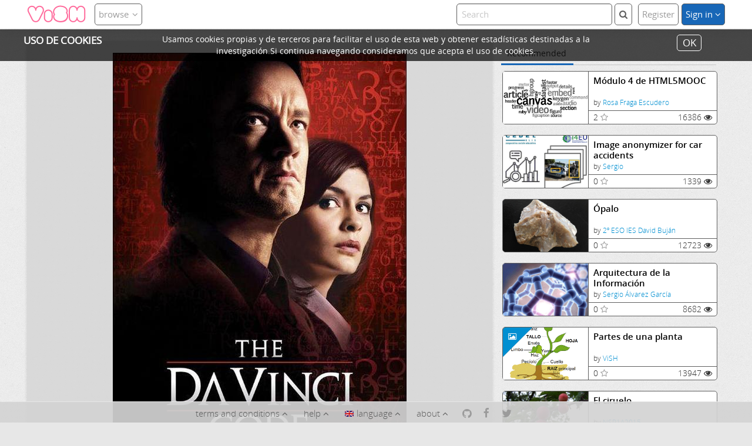

--- FILE ---
content_type: text/html; charset=utf-8
request_url: http://vishub.org/pictures/6311
body_size: 10550
content:
<!-- HTML5 DOCTYPE -->
<!DOCTYPE html>
<html lang="en" class="tr-coretext tr-aa-subpixel">
<head>
  <meta charset="utf-8">
<meta name="viewport" content="width=device-width, initial-scale=1, maximum-scale=1">

<title>El_c_digo_Da_Vinci-343447182-large.jpg - Grupo investigación IES David Buján</title>
<meta name="keywords" content="">
<meta name="description" content="Educational resource about El_c_digo_Da_Vinci-343447182-large.jpg. Uploaded by Grupo investigación IES David Buján via ViSH Editor">

<meta name="twitter:card" content="summary" />
<meta name="twitter:title" content="El_c_digo_Da_Vinci-343447182-large.jpg - Grupo investigación IES David Buján" />
<meta name="twitter:description" content="Educational resource about El_c_digo_Da_Vinci-343447182-large.jpg. Uploaded by Grupo investigación IES David Buján via ViSH Editor" />
<meta name="twitter:image" content="http://vishub.org/pictures/6311.jpg?style=500" />

<meta property="og:title" content="El_c_digo_Da_Vinci-343447182-large.jpg - Grupo investigación IES David Buján">
<meta property="og:type" content="website">
<meta property="og:site_name" content="ViSH">
<meta property="og:url" content="http://vishub.org/pictures/6311">
<meta property="og:image" content="http://vishub.org/pictures/6311.jpg?style=500">
<meta property="og:description" content="Educational resource about El_c_digo_Da_Vinci-343447182-large.jpg. Uploaded by Grupo investigación IES David Buján via ViSH Editor">
<meta property="og:locale" content="en_GB">

  <meta property='og:locale:alternate' content='en_GB'>
  <meta property='og:locale:alternate' content='es_ES'>
  <meta property='og:locale:alternate' content='de_DE'>
  <meta property='og:locale:alternate' content='nl_BE'>
  <meta property='og:locale:alternate' content='hu_HU'>
  <meta property='og:locale:alternate' content='fr_FR'>

  <meta property="fb:admins" content="824343515"/>
  <meta property="fb:app_id" content="629612437058744"/>

  <meta name="google-site-verification" content="o9dBsh7Y9Gg2kJpWG0U4ASw6y7bNcxWbDI4KOBwg4Kg"/>

<link rel='alternate' href='http://vishub.org/pictures/6311' hreflang='x-default' />
<link rel='alternate' href='http://vishub.org/pictures/6311?locale=en' hreflang='en' />
<link rel='alternate' href='http://vishub.org/pictures/6311?locale=es' hreflang='es' />
<link rel='alternate' href='http://vishub.org/pictures/6311?locale=de' hreflang='de' />
<link rel='alternate' href='http://vishub.org/pictures/6311?locale=nl' hreflang='nl' />
<link rel='alternate' href='http://vishub.org/pictures/6311?locale=hu' hreflang='hu' />
<link rel='alternate' href='http://vishub.org/pictures/6311?locale=fr' hreflang='fr' />

	<link rel="canonical" href="http://vishub.org/pictures/6311">


<link href="/assets/icons/favicon-769427be127a264d3fe3479da419e0bc.ico" rel="shortcut icon" type="image/vnd.microsoft.icon" />
<link href="/assets/application-d0c865f4c3d7d50ceb0036f0a9b3356f.css" media="screen" rel="stylesheet" type="text/css" />

  <meta content="authenticity_token" name="csrf-param" />
<meta content="znPoZBZnhSZc5hYf6MN+jBPxDSYY2xRVb629IdZ/j84=" name="csrf-token" />



</head>

<body>
  <div id="warning_cookie_bar" class="row">
    <div class="col-md-2" id="ckH">USO  DE COOKIES</div>
    <div class="col-md-8">Usamos cookies propias y de terceros para facilitar el uso de esta web y obtener estadísticas destinadas a la investigación.Si continua navegando consideramos que acepta el uso de cookies.</div>
    <div class="col-md-2">
        <div id="boxieOk">
            <a id="cookie_close" href="javascript:void(0);" onclick="setCookieOn();">OK</a>
        </div>
    </div>
</div>


<script>
    function getCookie(c_name){
        var c_value = document.cookie;
        var c_start = c_value.indexOf(" " + c_name + "=");

        if (c_start == -1){
            c_start = c_value.indexOf(c_name + "=");
        }

        if (c_start == -1){
            c_value = null;
        } else {
            c_start = c_value.indexOf("=", c_start) + 1;
            var c_end = c_value.indexOf(";", c_start);
            if(c_end == -1){
                c_end = c_value.length;
            }
            c_value = unescape(c_value.substring(c_start,c_end));
        }
        return c_value;
    }

    function setCookie(c_name,value,exdays){
        var exdate=new Date();
        exdate.setDate(exdate.getDate() + exdays);
        var c_value=escape(value) + ((exdays==null) ? "" : "; expires="+exdate.toUTCString());
        document.cookie=c_name + "=" + c_value;
    }

    function setCookieOn(){
        setCookie('cookie_warning','1',365*10);
        $("#warning_cookie_bar").fadeOut();
    }

    document.addEventListener("DOMContentLoaded", function(){
        try {
            if(getCookie('cookie_warning') != "1"){
                $("#warning_cookie_bar").fadeIn();
            }
        } catch(e){ }
    });
</script>

  <div id="wrap">
      <nav class="navbar navbar-default navbar-fixed-top" role="navigation">
  <div class="container-fluid">

    <!-- Brand and toggle get grouped for better mobile display -->
    <div class="navbar-header">
      <button type="button" class="navbar-toggle" data-toggle="collapse" data-target="#nav-collapse-out">
        <i class="fa fa-angle-down"></i>
      </button>

      <!--logo-->
      <div class="logo-header">
        <a href="/" class="logo"><img alt="ViSH" src="/assets/logo/brand-b6bba29369b6613f3ba85183654cc19b.svg" /></a>
      </div>

      <!--browse-->
      <div class ="btn-group">
  <a type="button" class="btn btn-default dropdown-toggle" data-toggle="dropdown">
    <span>browse</span>
    <i class="fa fa-angle-down"></i>
  </a>

  <ul class="dropdown-menu">
    <li>
      <a tabindex="-1" href="/search?browse=true&amp;sort_by=popularity">
        <i class="fa fa-dashboard"></i>
        <span class="translation_missing" title="translation missing: en.browse.all">All</span>
      </a>
    </li>

    <li class="divider"></li>

      <li>
        <a tabindex="-1" href="/search?browse=true&amp;sort_by=popularity&amp;type=Excursion">
          <i class="fa fa-list-alt"></i>
          excursions
        </a>
      </li>

    <li>
      <a tabindex="-1" href="/search?browse=true&amp;sort_by=popularity&amp;type=User">
        <i class="fa fa-user"></i>
        users
      </a>
    </li>

      <li>
        <a tabindex="-1" href="/search?browse=true&amp;sort_by=popularity&amp;type=Resource">
          <i class="fa fa-file"></i>
          resources
        </a>
      </li>

      <li>
        <a tabindex="-1" href="/search?browse=true&amp;sort_by=popularity&amp;type=Workshop">
          <i class="fa fa-book"></i>
          Lessons
        </a>
      </li>


    <li class="divider"></li>

      <li>
        <a tabindex="-1" href="/search?catalogue=true">
          <i class="fa fa-tags"></i>
          Catalogue
        </a>
      </li>

      <li>
        <a tabindex="-1" href="/search/advanced">
          <i class="fa fa-search"></i>
          Advanced Search
        </a>
      </li>


  </ul>
</div>

    </div>

    <!--collapse-->
    <div class="collapse navbar-collapse" id="nav-collapse-out">

      <!-- desktop -->
      <ul class="btn-toolbar desktop-nav">
          <li class="btn-group">
            <a type="button" class="btn btn-default" href="/users/sign_up">
              Register
            </a>
          </li>
          <li class="btn-group dropdown">
            <a href="#" id="drop3" role="button" class="btn btn-primary dropdown-toggle" data-toggle="dropdown">
              Sign in
              <i class="fa fa-angle-down"></i>
            </a>
            <ul class="dropdown-menu dropdown-menu-right dropdown-log" role="menu" aria-labelledby="drop3">
              <form accept-charset="UTF-8" action="/users/sign_in" class="new_user" id="new_user" method="post"><div style="margin:0;padding:0;display:inline"><input name="utf8" type="hidden" value="&#x2713;" /><input name="authenticity_token" type="hidden" value="znPoZBZnhSZc5hYf6MN+jBPxDSYY2xRVb629IdZ/j84=" /></div>
                <div class="form-group">
                  <input class="form-control" id="username" name="user[email]" size="30" type="email" value="" />
                  <input class="form-control" id="password" name="user[password]" size="30" type="password" />
                </div>
                <div class="checkbox">
                  <label>
                    <input type="checkbox">
                      <span class="lbl padding-0">
                        Remember me
                      </span>
                  </label>
                </div>
                <input class=" btn btn-primary" name="commit" type="submit" value="Sign in" />
                <div class="remember_password"><a href="/users/password/new">Forgot you password?</a>
                </div>
</form>            </ul>
          </li>
      </ul>

      <!--search-->
      <section class="quick-search">

  <div class="search-nav">
    <form accept-charset="UTF-8" action="/search" class="navbar-search form-group" method="get"><div style="margin:0;padding:0;display:inline"><input name="utf8" type="hidden" value="&#x2713;" /></div>
      <input autocomplete="off" class="search-query form-control" data-min_query="3" id="q" name="q" placeholder="Search" type="text" />
      <button type="button" id="search_button_desktop" class="search_button_class btn btn-default"><i class="fa fa-search mini-search"></i></button>
</form>    
    <div class="mat">
      <div class="spinner" alt="loading more results" style="margin:10px auto">
  <i class="fa fa-circle-o-notch fa-spin" alt="spinner"></i>
</div>

      <div class="query_too_short">
        Write at least 3 characters
      </div>

      <div class="no_results">
        Nothing found
      </div>

      <div class="results">
      </div>
    </div>
  </div>

  
</section>


      <!-- mobile/tablet -->
      <ul class="nav navbar-nav mobile-nav">
  <!--login-->
    <li class="sign_in_mobile dropdown">
      <a class="dropdown-toggle" data-toggle="dropdown" href="#">
        <i class="fa fa-signin"></i>
        Sign in
        <i class="fa fa-angle-down"></i>
      </a>
      <ul class="dropdown-menu">
        <form accept-charset="UTF-8" action="/users/sign_in" class="form-horizontal" id="new_user_mobile" method="post"><div style="margin:0;padding:0;display:inline"><input name="utf8" type="hidden" value="&#x2713;" /><input name="authenticity_token" type="hidden" value="znPoZBZnhSZc5hYf6MN+jBPxDSYY2xRVb629IdZ/j84=" /></div>
          <div class="form-group">
            <input class="form-control" id="username_mobile" name="user[email]" size="30" type="email" value="" />
            <input class="form-control" id="password_mobile" name="user[password]" size="30" type="password" />
          </div>
          <div class="checkbox">
            <label>
              <input type="checkbox">
                <span class="lbl padding-0">
                  Remember me
                </span>
            </label>
          </div>
          <input class=" btn btn-primary" name="commit" type="submit" value="Sign in" />
          <div class="remember_password"><a href="/users/password/new">Forgot you password?</a>
          </div>
</form>      </ul>
    </li>

  <!--sign_up-->
    <li class="sign_up_mobile">
      <a href="/users/sign_up"class="signin">
        <i class="fa fa-edit-sign"></i>
        Register
      </a>
    </li>

  <!--lang-->
  <li class="dropdown language">
    <a class="dropdown-toggle" data-toggle="dropdown" href="#">
      <i class="fa fa-flag-checkered"></i>
      language
      <i class="fa fa-angle-down"></i>
    </a>
    <ul class="dropdown-menu">
       <li class="">
          <a href="/session_locale?new_locale=en" data-method="post" rel="nofollow"><img alt="En" class="" src="/assets/flags/en-82cae8cea58187a7238e429d4b3b3b9e.png" title="en" /> English</a>
        </li>
       <li class="">
          <a href="/session_locale?new_locale=es" data-method="post" rel="nofollow"><img alt="Es" class="" src="/assets/flags/es-b24a1aaa9f968af42aa093d661ef085c.png" title="es" /> Español</a>
        </li>
       <li class="">
          <a href="/session_locale?new_locale=de" data-method="post" rel="nofollow"><img alt="De" class="" src="/assets/flags/de-b1bfe15f4219f96134811d454a447f89.png" title="de" /> German</a>
        </li>
       <li class="">
          <a href="/session_locale?new_locale=nl" data-method="post" rel="nofollow"><img alt="Nl" class="" src="/assets/flags/nl-3a659965913b1c73d3d10f8ffbf36eac.png" title="nl" /> Nederlands</a>
        </li>
       <li class="">
          <a href="/session_locale?new_locale=hu" data-method="post" rel="nofollow"><img alt="Hu" class="" src="/assets/flags/hu-2a07df5b7881fef2979c6758a0cffc21.png" title="hu" /> Magyar</a>
        </li>
       <li class="">
          <a href="/session_locale?new_locale=fr" data-method="post" rel="nofollow"><img alt="Fr" class="" src="/assets/flags/fr-926d19cd10de524515953e7cb613fe32.png" title="fr" /> Français</a>
        </li>
    </ul>
  </li>

  <!--legal_notice-->
  <li>
    <a href="/legal_notice">
      <i class="fa fa-legal"></i>
      terms and conditions
    </a>
  </li>

  <!--manual-->
  <li>
    <a href="/help">
      <i class="fa fa-question-circle"> </i> Help
</a>  </li>
</ul>

    </div>
  </div>
</nav>


<!-- SCRIPT FOR AUTOMATIC BOOTSTRAP-DROPDOWN HOVER -->
<script>
  document.addEventListener('DOMContentLoaded', function() {
    (function ($, window, delay) {
    var theTimer = 0;
    var theElement = null;
      var theLastPosition = {x:0,y:0};
    $('.toggler .without-data-toggle')
      .closest('li')
      .on('mouseenter', function (inEvent) {
      if (theElement) theElement.removeClass('open');
      window.clearTimeout(theTimer);
      theElement = $(this);

      theTimer = window.setTimeout(function () {
        theElement.addClass('open');
      }, delay);
    })
      .on('mousemove', function (inEvent) {
          if(Math.abs(theLastPosition.x - inEvent.ScreenX) > 4 ||
             Math.abs(theLastPosition.y - inEvent.ScreenY) > 4)
          {
              theLastPosition.x = inEvent.ScreenX;
              theLastPosition.y = inEvent.ScreenY;
              return;
          }

      if (theElement.hasClass('open')) return;
      window.clearTimeout(theTimer);
      theTimer = window.setTimeout(function () {
        theElement.addClass('open');
      }, delay);
    })
      .on('mouseleave', function (inEvent) {
      window.clearTimeout(theTimer);
      theElement = $(this);
      theTimer = window.setTimeout(function () {
        theElement.removeClass('open');
      }, delay);
    });
  })(jQuery, window, 0); // 200 is the delay in milliseconds
});
</script>


    <div class="container-fluid container-content">
      <div id="flash">
</div>

      




  


<section id="picture "class="layout_show">



  <!-- Recommendations -->
  <!--recomended-->
<aside class="recomended" id="recomended_box">
  <div class="recomended-items">
    <ul class="nav nav-tabs">
      <li class="active"><a href="#tab1" data-toggle="tab">Recommended</a></li>
    </ul>
    <div class="tab-content">
      <div class="tab-pane active" id="tab1">
        <ul class="items small-box clearfix">
            <li class="box-item excursion-item" >

  <a href="http://vishub.org/excursions/903">
    <!-- image/icon -->
    <div class="container-img">
      <div class="img-box" id="recommended_sidebar-excursion-903"></div>
    </div>
</a>
  <script>
      document.getElementById("recommended_sidebar-excursion-903").style.backgroundImage = "url('http://vishub.org/pictures/5352.jpg?style=500')";
  </script>

  <!-- Info -->
  <div class="caption">
    <!--Title -->
    <h6>
      <a href="/excursions/903">Módulo 4 de HTML5MOOC</a>
    </h6>
    <!--Author -->
    <div class="author">
      <span class="by">by</span>
      <a href="/users/rosa-fraga-escudero">Rosa Fraga Escudero</a>
    </div>
    <!--More info (Likes and Views) -->
    <hr>
    <div class="info-bottom">
      <!--like -->
      <div class="like">
            <div class="count">2</div>
            <a href="/users/sign_in" class="with_tooltip verb_like like_size_small like_activity_12670 " title="favorite"><i class='fa fa-star-o '></i> </a>
      </div>
      <!--views -->
      <div class="views">
        16386
        <i class="fa fa-eye"></i>
      </div>
    </div>
  </div>
</li>


            <li class="box-item excursion-item" >

  <a href="http://vishub.org/excursions/4805">
    <!-- image/icon -->
    <div class="container-img">
      <div class="img-box" id="recommended_sidebar-excursion-4805"></div>
    </div>
</a>
  <script>
      document.getElementById("recommended_sidebar-excursion-4805").style.backgroundImage = "url('http://vishub.org/pictures/20386.jpeg?style=500')";
  </script>

  <!-- Info -->
  <div class="caption">
    <!--Title -->
    <h6>
      <a href="/excursions/4805">Image anonymizer for car accidents</a>
    </h6>
    <!--Author -->
    <div class="author">
      <span class="by">by</span>
      <a href="/users/sergio-10">Sergio</a>
    </div>
    <!--More info (Likes and Views) -->
    <hr>
    <div class="info-bottom">
      <!--like -->
      <div class="like">
            <div class="count">0</div>
            <a href="/users/sign_in" class="with_tooltip verb_like like_size_small like_activity_39784 " title="favorite"><i class='fa fa-star-o '></i> </a>
      </div>
      <!--views -->
      <div class="views">
        1339
        <i class="fa fa-eye"></i>
      </div>
    </div>
  </div>
</li>


            <li class="box-item excursion-item" >

  <a href="http://vishub.org/excursions/377">
    <!-- image/icon -->
    <div class="container-img">
      <div class="img-box" id="recommended_sidebar-excursion-377"></div>
    </div>
</a>
  <script>
      document.getElementById("recommended_sidebar-excursion-377").style.backgroundImage = "url('http://vishub.org/pictures/2244.jpeg?style=500')";
  </script>

  <!-- Info -->
  <div class="caption">
    <!--Title -->
    <h6>
      <a href="/excursions/377">Ópalo</a>
    </h6>
    <!--Author -->
    <div class="author">
      <span class="by">by</span>
      <a href="/users/2o-bac-ies-david-bujan">2º ESO IES David Buján</a>
    </div>
    <!--More info (Likes and Views) -->
    <hr>
    <div class="info-bottom">
      <!--like -->
      <div class="like">
            <div class="count">0</div>
            <a href="/users/sign_in" class="with_tooltip verb_like like_size_small like_activity_7615 " title="favorite"><i class='fa fa-star-o '></i> </a>
      </div>
      <!--views -->
      <div class="views">
        12723
        <i class="fa fa-eye"></i>
      </div>
    </div>
  </div>
</li>


            <li class="box-item excursion-item" >

  <a href="http://vishub.org/excursions/1541">
    <!-- image/icon -->
    <div class="container-img">
      <div class="img-box" id="recommended_sidebar-excursion-1541"></div>
    </div>
</a>
  <script>
      document.getElementById("recommended_sidebar-excursion-1541").style.backgroundImage = "url('http://vishub.org/assets/logos/original/excursion-54.png')";
  </script>

  <!-- Info -->
  <div class="caption">
    <!--Title -->
    <h6>
      <a href="/excursions/1541">Arquitectura de la Información</a>
    </h6>
    <!--Author -->
    <div class="author">
      <span class="by">by</span>
      <a href="/users/sergio-alvarez-garcia">Sergio Álvarez García</a>
    </div>
    <!--More info (Likes and Views) -->
    <hr>
    <div class="info-bottom">
      <!--like -->
      <div class="like">
            <div class="count">0</div>
            <a href="/users/sign_in" class="with_tooltip verb_like like_size_small like_activity_18616 " title="favorite"><i class='fa fa-star-o '></i> </a>
      </div>
      <!--views -->
      <div class="views">
        8682
        <i class="fa fa-eye"></i>
      </div>
    </div>
  </div>
</li>


            
<li class="resource box-item" >
  
  <!-- corner -->
  <a href="/pictures/13919">
    <div class="corner-item">
      <div class="corner-item2">
        <div class="corner-color"></div>
        <i class="fa fa-image"></i>
      </div>
      <div class="corner-background"></div>
    </div>
    <!-- image/icon -->
    <div class="container-img">
      <div class="img-box resource-center">
        <div class='img-box resource_avatar resource_avatar_for_image' style='background-image: url(http://vishub.org/pictures/13919.png?style=500)'></div>
      </div>
    </div>
</a>
  <!-- INFO -->
  <div class="caption">

    <!-- Title -->
    <h6>
      <a href="/pictures/13919">Partes de una planta</a>
    </h6>

    <!-- Author -->
    <span class="author">
      <span class="by">by</span>
      <a href="/users/vish-1">ViSH</a>
    </span>

    <hr>

    <div class="info-bottom">

      <!--like -->
      <div class="like">
        <div class="count">0</div>
        <a href="/users/sign_in" class="with_tooltip verb_like like_size_small like_activity_28688 " title="favorite"><i class='fa fa-star-o '></i> </a>
      </div>

      <!--views -->
      <div class="views">
          13947
          <i class="fa fa-eye"></i>
      </div>

    </div>

  </div>

</li>

            <li class="box-item excursion-item" >

  <a href="http://vishub.org/excursions/1659">
    <!-- image/icon -->
    <div class="container-img">
      <div class="img-box" id="recommended_sidebar-excursion-1659"></div>
    </div>
</a>
  <script>
      document.getElementById("recommended_sidebar-excursion-1659").style.backgroundImage = "url('http://vishub.org/pictures/7335.jpeg?style=500')";
  </script>

  <!-- Info -->
  <div class="caption">
    <!--Title -->
    <h6>
      <a href="/excursions/1659">El ciruelo</a>
    </h6>
    <!--Author -->
    <div class="author">
      <span class="by">by</span>
      <a href="/users/nsp1a2015">NSP1A2015</a>
    </div>
    <!--More info (Likes and Views) -->
    <hr>
    <div class="info-bottom">
      <!--like -->
      <div class="like">
            <div class="count">0</div>
            <a href="/users/sign_in" class="with_tooltip verb_like like_size_small like_activity_19177 " title="favorite"><i class='fa fa-star-o '></i> </a>
      </div>
      <!--views -->
      <div class="views">
        8767
        <i class="fa fa-eye"></i>
      </div>
    </div>
  </div>
</li>


            <li class="box-item excursion-item" >

  <a href="http://vishub.org/excursions/1295">
    <!-- image/icon -->
    <div class="container-img">
      <div class="img-box" id="recommended_sidebar-excursion-1295"></div>
    </div>
</a>
  <script>
      document.getElementById("recommended_sidebar-excursion-1295").style.backgroundImage = "url('http://vishub.org/pictures/5123.jpeg?style=500')";
  </script>

  <!-- Info -->
  <div class="caption">
    <!--Title -->
    <h6>
      <a href="/excursions/1295">La pasión de Cristo (Mel Gibson). Reseña de la película</a>
    </h6>
    <!--Author -->
    <div class="author">
      <span class="by">by</span>
      <a href="/users/grupo-investigacion-ies-david-bujan">Grupo investigación IES David Buján</a>
    </div>
    <!--More info (Likes and Views) -->
    <hr>
    <div class="info-bottom">
      <!--like -->
      <div class="like">
            <div class="count">0</div>
            <a href="/users/sign_in" class="with_tooltip verb_like like_size_small like_activity_15855 " title="favorite"><i class='fa fa-star-o '></i> </a>
      </div>
      <!--views -->
      <div class="views">
        15786
        <i class="fa fa-eye"></i>
      </div>
    </div>
  </div>
</li>


            <li class="box-item excursion-item" >

  <a href="http://vishub.org/excursions/2387">
    <!-- image/icon -->
    <div class="container-img">
      <div class="img-box" id="recommended_sidebar-excursion-2387"></div>
    </div>
</a>
  <script>
      document.getElementById("recommended_sidebar-excursion-2387").style.backgroundImage = "url('http://vishub.org/pictures/10310.jpeg?style=500')";
  </script>

  <!-- Info -->
  <div class="caption">
    <!--Title -->
    <h6>
      <a href="/excursions/2387">Carlos I</a>
    </h6>
    <!--Author -->
    <div class="author">
      <span class="by">by</span>
      <a href="/users/camila-1">Camila</a>
    </div>
    <!--More info (Likes and Views) -->
    <hr>
    <div class="info-bottom">
      <!--like -->
      <div class="like">
            <div class="count">0</div>
            <a href="/users/sign_in" class="with_tooltip verb_like like_size_small like_activity_23663 " title="favorite"><i class='fa fa-star-o '></i> </a>
      </div>
      <!--views -->
      <div class="views">
        6941
        <i class="fa fa-eye"></i>
      </div>
    </div>
  </div>
</li>


            <li class="box-item excursion-item" >

  <a href="http://vishub.org/excursions/2352">
    <!-- image/icon -->
    <div class="container-img">
      <div class="img-box" id="recommended_sidebar-excursion-2352"></div>
    </div>
</a>
  <script>
      document.getElementById("recommended_sidebar-excursion-2352").style.backgroundImage = "url('http://vishub.org./pictures/10265.jpeg?style=500')";
  </script>

  <!-- Info -->
  <div class="caption">
    <!--Title -->
    <h6>
      <a href="/excursions/2352">CURSO MOOC BIG DATA. El valor añadido de los datos en su negocio.</a>
    </h6>
    <!--Author -->
    <div class="author">
      <span class="by">by</span>
      <a href="/users/victor-passos">Victor Passos</a>
    </div>
    <!--More info (Likes and Views) -->
    <hr>
    <div class="info-bottom">
      <!--like -->
      <div class="like">
            <div class="count">0</div>
            <a href="/users/sign_in" class="with_tooltip verb_like like_size_small like_activity_23566 " title="favorite"><i class='fa fa-star-o '></i> </a>
      </div>
      <!--views -->
      <div class="views">
        4898
        <i class="fa fa-eye"></i>
      </div>
    </div>
  </div>
</li>


            <li class="box-item excursion-item" >

  <a href="http://vishub.org/excursions/1190">
    <!-- image/icon -->
    <div class="container-img">
      <div class="img-box" id="recommended_sidebar-excursion-1190"></div>
    </div>
</a>
  <script>
      document.getElementById("recommended_sidebar-excursion-1190").style.backgroundImage = "url('http://vishub.org/pictures/5408.jpeg?style=500')";
  </script>

  <!-- Info -->
  <div class="caption">
    <!--Title -->
    <h6>
      <a href="/excursions/1190">EVOLUTION</a>
    </h6>
    <!--Author -->
    <div class="author">
      <span class="by">by</span>
      <a href="/users/grupo-investigacion-ies-david-bujan">Grupo investigación IES David Buján</a>
    </div>
    <!--More info (Likes and Views) -->
    <hr>
    <div class="info-bottom">
      <!--like -->
      <div class="like">
            <div class="count">0</div>
            <a href="/users/sign_in" class="with_tooltip verb_like like_size_small like_activity_15150 " title="favorite"><i class='fa fa-star-o '></i> </a>
      </div>
      <!--views -->
      <div class="views">
        10982
        <i class="fa fa-eye"></i>
      </div>
    </div>
  </div>
</li>


        </ul>
      </div>
    </div>
  </div>
</aside>


  <div class="doc-show">

    <div class="box-show">
      <div class="viewerContainer">
        <div class="elementsBox">
          <div class="picture" id="picture_6311">
	<div class="picture_show">
		<a href="/documents/6311/download" id="picture_6311_a" path="/documents/6311" title="El_c_digo_Da_Vinci-343447182-large.jpg" type="Picture"><img alt="6311" src="/pictures/6311.jpeg?style=500" /></a>
	</div>
</div>
        </div>
      </div>
    </div>

    <div class="description-activity">
      <!--tool tab-->
      <div class="box_description">
        <div class="excursion_tool">
          <!-- Only documents with an embed partial can be embeded -->

<script>

  document.addEventListener("DOMContentLoaded", function(){

    var embedEvents = false;
    var shareEvents = false;

    $('a[data-toggle="tab"]').on('shown.bs.tab', function (e){
      // e.target // activated tab
      // e.relatedTarget // previous tab
      var loadedTab = $(e.target).attr("tabTitle");
      switch (loadedTab){
        case "embed":
          if(!embedEvents){
            embedEvents = true;
            $('button#btn_copy_embed').zclip({
              path:'/assets/ZeroClipboard.swf',
              copy:function(){
                return $('#textarea_for_iframe').text();
              }
            });
            $("#textarea_for_iframe").mouseup(function(e){
              // fixes safari/chrome problem
              e.preventDefault();
            }).focus(function(e){
              mytxt = $(this).text();
              $(this).select();
            }).click(function(e){
              mytxt = $(this).text();
              $(this).select();
            });
          }
          break;
        case "share":
          if(!shareEvents){
            shareEvents = true;
            $('button#btn_copy_share').zclip({
              path:'/assets/ZeroClipboard.swf',
              copy:function(){
                return $('#input_with_shorturl').val();
              },
              afterCopy: function(){}
            });
            $("#input_with_shorturl").mouseup(function(e){
              // fixes safari/chrome problem
              e.preventDefault();
            }).focus(function(e){
              mytxt = $(this).text();
              $(this).select();
            }).click(function(e){
              mytxt = $(this).text();
              $(this).select();
            });
          }
          break;
        default:
          break;
      }
    });

    $('[data-toggle="tooltip"], .with_tooltip').tooltip({ placement: 'bottom',container:'body'});
  });
</script>

<div class="btn-group">

  <!--Favorite-->
    <a href="/users/sign_in" class="with_tooltip verb_like like_size_big like_activity_17693 btn" title="favorite"><i class='fa fa-star-o '></i> </a>

</div>

<ul class="nav nav-tabs">
  <li class="active">
    <a href="#document-info" data-toggle="tab" tabTitle="description"><i class='fa fa-align-left'></i> <span class='hidden-xs'>Info</span></a>
  </li>


    <li class="">
        <a href="#document-embed" data-toggle="tab" tabTitle="embed"><i class='fa fa-code'></i> <span class='hidden-xs'>embed</span></a>
    </li>


    <li class="">
        <a href="#document-download" data-toggle="tab" tabTitle="download"><i class='fa fa-download'></i> <span class='hidden-xs'>Download</span></a>
    </li>

  <li>
    <a href="#tab3" tabTitle='flag' data-toggle="tab">
      <i class="fa fa-flag"></i>
        <span class="hidden-xs">
          spam
        </span>
    </a>
  </li>

  <span class="helpheader">
  <a> 
    <i class="fa fa-question-circle" id="helpshowresourceid"  data-toggle="popover" data-placement='left' aria-hidden="true" data-original-title="Resources" href='#' value="" ></i>
  </a>
  <div id="contenthelpshowresourceid" style="display: none">
    <div class="popover-body">
      <p> This section shows the resource you have accessed.</br> On the right zone recommended resources are shown, under the resource you have the information of it, as well as options to share it, download it, report inappropriate content or spam, add it to your favorites, or put it into a category. You can also add comments from the bottom. </p>
    </div>
    <div class="popover-footer popoverfix"><a href='/overview'><i class='fa fa-info-circle btn-xs'></i>ViSH Overview</a></div>
  </div>
</span>


</ul>


<h1>El_c_digo_Da_Vinci-343447182-large.jpg</h1>

<div class="tab-content">

  <div class="tab-pane active" id="document-info">
    <div class="toggler">
      <div class="left-info">

  <!--Author-->
    <div class="author">
      <div class="avatar">
        <a href="/users/grupo-investigacion-ies-david-bujan">
          <img alt="Alphabet_is20140917-27628-18wwrg9" src="/system/actors/logos/000/004/613/small/alphabet_is20140917-27628-18wwrg9.gif?1410974855" />
</a>      </div>

      <div class="right-name">
        <a href="/users/grupo-investigacion-ies-david-bujan">
          <p>Grupo investigación IES David Buján</p>
</a>        <div class="add">
            <form accept-charset="UTF-8" action="/users/sign_in" method="post"><div style="margin:0;padding:0;display:inline"><input name="utf8" type="hidden" value="&#x2713;" /><input name="authenticity_token" type="hidden" value="znPoZBZnhSZc5hYf6MN+jBPxDSYY2xRVb629IdZ/j84=" /></div><input name="commit" type="submit" value="Add" /></form>
        </div>
      </div>
    </div>
</div>
<div class="panel-group" id="accordion">
  <div class="panel">

    <header>
      <table class="table table-hover">
        <!--type-->
          <tr>
            <td><span>Type</span></td>
            <td>Image</td>
          </tr>

        <!-- version (for SCORM packages, ...) -->
        
        <!--description-->
          <tr>
            <td><span>Description</span></td>
            <td>Uploaded by Grupo investigación IES David Buján via ViSH Editor</td>
          </tr>
        
        <!--tags-->

        <!--author/owner-->
            <!-- Documents -->
            <!-- author -->
            <tr>
              <td><span>Author</span></td>
              <td>
                  <a href="/users/grupo-investigacion-ies-david-bujan">Grupo investigación IES David Buján</a>
              </td>
            </tr>
            <!-- owner -->

          <!--license-->
            <tr>
              <td><span>License</span></td>
              <td>
                None (All rights reserved)
              </td>
            </tr>
          <!--license attribution-->

        <!--contributors-->

      </table>
    </header>

    <div class="panel-body">
      <div id="collapseInfo" class="panel-collapse collapse">
        <table class="table table-hover">
            <!--language-->
          </tr>

          <tr>
            <!--date-created-->
            <td><span>Created at</span></td>
            <td>February 15, 2015 20:57</td>
          </tr>
          <tr>
            <!--date-upload-->
            <td><span>Updated at</span></td>
            <td>February 15, 2015 20:57</td>
          </tr>
          <tr>
            <!--size-->
              <td><span>Size</span></td>
              <td>53.9 KB</td>
          </tr>
        </table>
      </div>
    </div>

    <div class="panel-footer">
      <a class="expand" data-toggle="collapse" data-parent="#accordion" href="#collapseInfo">
        <span id="showingMore" class="showMore accordion-toggle btn btn-secundary collapsed" data-toggle="collapse" data-parent="#accordion" href="#collapseInfo" title="Show more" status="collapsed">Show more</span>
      </a>

      <!--metadata-->
        <button href="#MetadataModal" id="showMeta" data-toggle="modal" class="btn btn-secundary">
          Metadata
        </button>

      <!--Views and Likes-->
      <div class="viewsAndCount">
        <div class="views">
          0
          <span>views</span>
        </div>
          <div class="like">
            <div class="count">0</div>
            <a href="/users/sign_in" class="with_tooltip verb_like like_size_small like_activity_17693 " title=""><i class='fa fa-star-o '></i> </a>
          </div>
      </div>
    </div>

  </div>
</div>

  <div id="MetadataModal" class="modal fade">
    <div class="modal-dialog">
      <div class="modal-content">
        <div class="modal-header">
          <button type="button" class="close" data-dismiss="modal">
            <span aria-hidden="true">&times;</span><span class="sr-only">Close</span>
          </button>
          <h3 id="myMetadataLabel">
            Metadata
          </h3>
        </div>

        <div class="modal-body">
          <ul class="metadatalist">
                <li>
                  <span class="metadatalistkey">Type:</span>
                  <span class="metadatalistkey2">Document</span>
                </li>
                <li>
                  <span class="metadatalistkey">Title:</span>
                  <span class="metadatalistkey2">El_c_digo_Da_Vinci-343447182-large.jpg</span>
                </li>
                <li>
                  <span class="metadatalistkey">Description:</span>
                  <span class="metadatalistkey2">Uploaded by Grupo investigación IES David Buján via ViSH Editor</span>
                </li>
                <li>
                  <span class="metadatalistkey">Author:</span>
                  <span class="metadatalistkey2">Grupo investigación IES David Buján</span>
                </li>
                <li>
                  <span class="metadatalistkey">License:</span>
                  <span class="metadatalistkey2">None (All rights reserved)</span>
                </li>
            <li>
              <span class="metadatalistkey">LOM Metadata:</span>
              <span class="metadatalistkey2"><a target="_blank" href="http://vishub.org/activity_objects/18512/metadata.xml">http://vishub.org/activity_objects/18512/metadata.xml</a></span>
            </li>
          </ul>
        </div>
      </div>
    </div>
  </div>



    </div>
  </div>


    <div class="tab-pane contentembed " id="document-embed">
      <p class="documentembedexplanation">You can use this code to insert this resource in the excursion creator tool or in other website:</p>
      <div class="form-group">
        <div class="input-group">
          <textarea class="shortUrl form-control" readonly="true" rows="6" id="textarea_for_iframe" type="text">http://vishub.org/pictures/6311.jpg</textarea>
          <div class="input-group-addon">
            <div data-toggle="tooltip" data-placement="right" title="Copy to clipboard">
              <button id="btn_copy_embed" href="#">
                <i class="fa fa-copy"></i>
              </button>
            </div>
          </div>
        </div>
      </div>
    </div>


    <div class="tab-pane " id="document-download">
      <div class="toggler">
        <a class="btn btn-primary" href='/documents/6311/download'><i class="fa fa-download"></i> Download</a>
      </div>
    </div>

  <div class="tab-pane" id="tab3">
    <div class="contentReport">
    <h6>Report resource</h6>


    <ul id="myTab" class="nav nav-pills nav-stacked" role="tablist">
      <li class=""><a href="#" class="btn btn-default js_report_spam"> Spam or inappropriate content</a></li>
      <li class=""><a href="#" class="btn btn-default js_error_content">Error in the resource</a></li>
    </ul>


      <div id="myTabContent" style="display:none;" class="js_report_content tab-pane tab-content">
        <form accept-charset="UTF-8" action="/spam_reports" class="" id="spam_report_form" method="post"><div style="margin:0;padding:0;display:inline"><input name="utf8" type="hidden" value="&#x2713;" /><input name="authenticity_token" type="hidden" value="znPoZBZnhSZc5hYf6MN+jBPxDSYY2xRVb629IdZ/j84=" /></div>
              <input id="activity_object_id" name="activity_object_id" type="hidden" value="18512" />
              <input id="option" name="option" type="hidden" value="0" />
             <div style="display:block width:100%"><textarea class="form-control textarea_spam report" id="comment_spam" name="comment_spam" placeholder="What is the issue?" rows="2">
</textarea>
             </div>

              <div class="action">
                    <script src="https://www.google.com/recaptcha/api.js" async defer></script>
<button type="submit" class="g-recaptcha report btn btn-primary" data-callback="submitReportSpamInvisibleRecaptchaForm" data-sitekey="6LdRbiMUAAAAABbbzjg4s15GBHy6V53pvhZQwdCM">Send</button>

              </div>
              
</form>      </div>

</div>

<div class="clearfix"></div>


  </div>

</div>

        </div>
      </div>
      <!--activity-->
      <div class="activity-box">
        <div class="activity">
  <ul class="nav nav-tabs">
    <li class="active">
      <a href="#comments" data-toggle="tab">
        Comments
      </a>
    </li>
  </ul>
  <div class="tab-content">
    <div class="tab-pane active" id="coment1">
      <div id="comments" class="comments">
                <div class="comments" id="comments_activity_17693">
        </div>

        
      </div>
    </div>
  </div>
</div>

      </div>
    </div>

  </div>


</section>


    </div>
  </div>
  <footer id="footer" class="container-fluid hidden-sm">
  <nav>
    <ul>
      <li class="btn-group dropup">
        <a type="button" class="btn dropdown-toggle" data-toggle="dropdown">
          <span class="idioma">terms and conditions</span>
          <i class="fa fa-angle-up"></i>
        </a>
        <ul class="dropdown-menu dropdown-menu-left">
          <li class="">
            <a href="/terms_of_use">
              <i class="fa fa-gavel"> </i>
              <span>Terms of use</span>
            </a>
          </li>
        </ul>
      </li>

      <!-- help -->
      <li class="btn-group dropup">
        <a type="button" class="btn dropdown-toggle" data-toggle="dropdown">
          <span class="idioma">help</span>
          <i class="fa fa-angle-up"></i>
        </a>
        <ul class="dropdown-menu dropdown-menu-left">
          <li class="">
            <a href="/overview">
              <i class="fa fa-question"> </i>
              <span>ViSH Overview</span>
            </a>
          </li>
          <li>
            <a target="_blank" href="https://www.youtube.com/channel/UCo-73n6eZBWNBs2gvKLyBhQ">
              <i class="fa fa-youtube"> </i>
              <span>ViSH Youtube Channel</span>
            </a>
          </li>

          <li>
            <a href="/user_manual">
              <i class='fa fa-download'> </i>
              <span>Download user manual   </span>
</a>          </li>

        </ul>
      </li>

      <!-- lang-->
      <li class="btn-group dropup">
        <div data-toggle="dropdown" class="btn dropdown-toggle">
          <span class="ddfootertitle"><img alt="En" class="" src="/assets/flags/en-82cae8cea58187a7238e429d4b3b3b9e.png" title="en" />language</span>
          <i class="fa fa-angle-up"></i>
        </div>
          <ul class="dropdown-menu dropdown-menu-left">
             <li class="">
                <a href="/session_locale?new_locale=en" data-method="post" rel="nofollow"><img alt="En" class="" src="/assets/flags/en-82cae8cea58187a7238e429d4b3b3b9e.png" title="en" /> English</a>
              </li>
             <li class="">
                <a href="/session_locale?new_locale=es" data-method="post" rel="nofollow"><img alt="Es" class="" src="/assets/flags/es-b24a1aaa9f968af42aa093d661ef085c.png" title="es" /> Español</a>
              </li>
             <li class="">
                <a href="/session_locale?new_locale=de" data-method="post" rel="nofollow"><img alt="De" class="" src="/assets/flags/de-b1bfe15f4219f96134811d454a447f89.png" title="de" /> German</a>
              </li>
             <li class="">
                <a href="/session_locale?new_locale=nl" data-method="post" rel="nofollow"><img alt="Nl" class="" src="/assets/flags/nl-3a659965913b1c73d3d10f8ffbf36eac.png" title="nl" /> Nederlands</a>
              </li>
             <li class="">
                <a href="/session_locale?new_locale=hu" data-method="post" rel="nofollow"><img alt="Hu" class="" src="/assets/flags/hu-2a07df5b7881fef2979c6758a0cffc21.png" title="hu" /> Magyar</a>
              </li>
             <li class="">
                <a href="/session_locale?new_locale=fr" data-method="post" rel="nofollow"><img alt="Fr" class="" src="/assets/flags/fr-926d19cd10de524515953e7cb613fe32.png" title="fr" /> Français</a>
              </li>
          </ul>
      </li>

      <!-- about -->
      <li class="btn-group dropup">
        <div data-toggle="dropdown" class="btn dropdown-toggle">
          <span class="ddfootertitle">about</span>
          <i class="fa fa-angle-up"></i>
        </div>
        <ul class="dropdown-menu" role="menu" aria-labelledby="dropdownMenu">          
          <li>
            <a href="mailto:virtual.science.hub@gmail.com">
              <i class="fa fa-envelope-o"> </i>
              <span>Contact</span>
            </a>
          </li>
          <li>
            <a href="http://vishub.wordpress.com" target="_blank">
              <i class="fa fa-microphone"> </i>
              <span>News</span>
            </a>
          </li>
          <li>
            <a href="http://github.com/ging/vish" target="_blank">
              <i class="fa fa-archive"> </i>
              <span>Source code</span>
            </a>
          </li>
          <li>
            <a href="https://docs.google.com/forms/d/1uEQI1BzPtEOyh-QuOaw9WzqHcYZtlMqkIceybrP40YQ/viewform" target="_blank">
              <i class="fa fa-smile-o"> </i>
              <span>ViSH survey</span>
            </a>
          </li>
        </ul>
      </li>

      <!-- social-->
      <li class="social">
        <a href="https://github.com/ging/vish" target="_blank"  class="btn btn-default"><i alt="github-logo" class="social-img fa fa-github"></i>
        </a>
      </li>

      <li class="social">
        <a href="https://www.facebook.com/VirtualScienceHub" target="_blank" class="btn btn-default"><i alt="Facebook-logo" class="social-img fa fa-facebook"></i>
        </a>
      </li>

      <li class="social">
        <a href="https://twitter.com/ViSH_portal" target="_blank"  class="btn btn-default"><i alt="Twitter-logo" class="social-img fa fa-twitter"></i>
        </a>
      </li>
    </ul>

  </nav>
</footer>

</body>

<script src="/assets/application-f51f01003e353745e0aec81bb55b9b8e.js" type="text/javascript"></script>
<script type="text/javascript">
  var CKEDITOR_BASEPATH = '/assets/ckeditor/';
  I18n.defaultLocale = "en";
  I18n.locale = "en";

  var VISH = VISH || {};
  VISH.I18n = VISH.I18n || {};
  VISH.I18n.getLanguage = function(){
    return "en";
  };
</script>
<script src="/assets/ckeditor/ckeditor-64a916adeff3978052845f6c576915a1.js" type="text/javascript"></script>


<script type="text/javascript">
  $(document).ready(function() {
    //code to hide the help popovers when clicking outside
$('html').on('click', function(e){
	if($(".popover").length > 0){
		if (($(e.target).attr("data-toggle") != 'popover')&&($(e.target).parent().attr("data-toggle") != 'popover')) {
			//It is not the element that triggers the popover
			if(($(e.target).parents('.popover').length == 0)||($(e.target).hasClass("closepopover"))){
				//It is not a element inside a popover (or is close button inside the popover)
				$('[data-toggle="popover"]').popover('hide');
			}
		} else {
			//Close other popovers
			if ($(e.target).attr("data-toggle") == 'popover'){
				$('[data-toggle="popover"]').not(e.target).popover('hide');
			} else {
				$('[data-toggle="popover"]').not($(e.target).parent()).popover('hide');
			}
		}
	}
});
      $('#helpshowresourceid').popover({ 
    html : true,
    content: function() {
      return $('#contenthelpshowresourceid').html();
    }
  });
  $("#showingMore").click(function(e){
    if($("#showingMore").attr("status")==="expanded"){
      $("#showingMore").html('Show more');
      $("#showingMore").attr("title", "Show fewer");
      $("#showingMore").attr("status", "collapsed");
    } else {
      $("#showingMore").html('Show fewer');
      $("#showingMore").attr("title", "Show more");
      $("#showingMore").attr("status", "expanded");
    }
  });


  $(".js_report_spam").click(function(e){
    e.preventDefault();
    $(".js_report_content").fadeOut(function(e){
      $(".textarea_spam").val("");
    });

    $(".js_report_content").fadeIn();

    $("#option").val(0);
    $(".textarea_spam").attr("id","comment_spam").attr("name","comment_spam");
  });

  $(".js_error_content").click(function(e){
    e.preventDefault();
    $(".js_report_content").fadeOut(function(e){
      $(".textarea_spam").val("");
    });
    $(".js_report_content").fadeIn();

    $("#option").val(1);
    $(".textarea_spam").attr("id","comment_error").attr("name","comment_error");
  });

                if ("placeholder" in document.createElement("input")) {
                  $("#username").attr('placeholder', I18n.t('activerecord.attributes.user.email'));
                  $("#password").attr('placeholder', I18n.t('activerecord.attributes.user.password'));
                } else {
                  $("#username").watermark(I18n.t('activerecord.attributes.user.email'),"#666");
                  $("#password").watermark(I18n.t('activerecord.attributes.user.password'),"#666");
                }

      $(".mat").show();
      SocialStream.SearchHeader.show();
      $("#search_button_desktop").on("click", function(){
        document.location= "/search?q=" + $("#q").val();
      });
              if ("placeholder" in document.createElement("input")) {
                $("#username_mobile").attr('placeholder', I18n.t('activerecord.attributes.user.email'));
                $("#password_mobile").attr('placeholder', I18n.t('activerecord.attributes.user.password'));
              } else {
                $("#username_mobile").watermark(I18n.t('activerecord.attributes.user.email'),"#666");
                $("#password_mobile").watermark(I18n.t('activerecord.attributes.user.password'),"#666");
              }

  });
</script>

  <script type="text/javascript">
    var _gaq = _gaq || [];
    _gaq.push(['_setAccount', 'UA-30990245-1']);
    _gaq.push(['_trackPageview']);

    (function() {
      var ga = document.createElement('script'); 
      ga.type = 'text/javascript'; 
      ga.async = true;
      ga.src = '//stats.g.doubleclick.net/dc.js';
      var s = document.getElementsByTagName('head')[0]; 
      s.appendChild(ga);
    })();
  </script>

  <script src="/assets/riveted.min.js"></script>
  <script>riveted.init({idleTimeout: 60});</script>
  

  <script type="text/javascript">
    var uvOptions = {};
    (function(){
      var uv = document.createElement('script');
      uv.type = 'text/javascript';
      uv.async = true;
      uv.src = '//widget.uservoice.com/3czn5eWvYWEBstY0cQgHg.js';
      var s = document.getElementsByTagName('head')[0]; 
      s.appendChild(uv);
    })();
  </script>



</html>


--- FILE ---
content_type: text/html; charset=utf-8
request_url: https://www.google.com/recaptcha/api2/anchor?ar=1&k=6LdRbiMUAAAAABbbzjg4s15GBHy6V53pvhZQwdCM&co=aHR0cDovL3Zpc2h1Yi5vcmc6ODA.&hl=en&v=PoyoqOPhxBO7pBk68S4YbpHZ&size=invisible&anchor-ms=20000&execute-ms=30000&cb=1xmzcx89h80z
body_size: 49251
content:
<!DOCTYPE HTML><html dir="ltr" lang="en"><head><meta http-equiv="Content-Type" content="text/html; charset=UTF-8">
<meta http-equiv="X-UA-Compatible" content="IE=edge">
<title>reCAPTCHA</title>
<style type="text/css">
/* cyrillic-ext */
@font-face {
  font-family: 'Roboto';
  font-style: normal;
  font-weight: 400;
  font-stretch: 100%;
  src: url(//fonts.gstatic.com/s/roboto/v48/KFO7CnqEu92Fr1ME7kSn66aGLdTylUAMa3GUBHMdazTgWw.woff2) format('woff2');
  unicode-range: U+0460-052F, U+1C80-1C8A, U+20B4, U+2DE0-2DFF, U+A640-A69F, U+FE2E-FE2F;
}
/* cyrillic */
@font-face {
  font-family: 'Roboto';
  font-style: normal;
  font-weight: 400;
  font-stretch: 100%;
  src: url(//fonts.gstatic.com/s/roboto/v48/KFO7CnqEu92Fr1ME7kSn66aGLdTylUAMa3iUBHMdazTgWw.woff2) format('woff2');
  unicode-range: U+0301, U+0400-045F, U+0490-0491, U+04B0-04B1, U+2116;
}
/* greek-ext */
@font-face {
  font-family: 'Roboto';
  font-style: normal;
  font-weight: 400;
  font-stretch: 100%;
  src: url(//fonts.gstatic.com/s/roboto/v48/KFO7CnqEu92Fr1ME7kSn66aGLdTylUAMa3CUBHMdazTgWw.woff2) format('woff2');
  unicode-range: U+1F00-1FFF;
}
/* greek */
@font-face {
  font-family: 'Roboto';
  font-style: normal;
  font-weight: 400;
  font-stretch: 100%;
  src: url(//fonts.gstatic.com/s/roboto/v48/KFO7CnqEu92Fr1ME7kSn66aGLdTylUAMa3-UBHMdazTgWw.woff2) format('woff2');
  unicode-range: U+0370-0377, U+037A-037F, U+0384-038A, U+038C, U+038E-03A1, U+03A3-03FF;
}
/* math */
@font-face {
  font-family: 'Roboto';
  font-style: normal;
  font-weight: 400;
  font-stretch: 100%;
  src: url(//fonts.gstatic.com/s/roboto/v48/KFO7CnqEu92Fr1ME7kSn66aGLdTylUAMawCUBHMdazTgWw.woff2) format('woff2');
  unicode-range: U+0302-0303, U+0305, U+0307-0308, U+0310, U+0312, U+0315, U+031A, U+0326-0327, U+032C, U+032F-0330, U+0332-0333, U+0338, U+033A, U+0346, U+034D, U+0391-03A1, U+03A3-03A9, U+03B1-03C9, U+03D1, U+03D5-03D6, U+03F0-03F1, U+03F4-03F5, U+2016-2017, U+2034-2038, U+203C, U+2040, U+2043, U+2047, U+2050, U+2057, U+205F, U+2070-2071, U+2074-208E, U+2090-209C, U+20D0-20DC, U+20E1, U+20E5-20EF, U+2100-2112, U+2114-2115, U+2117-2121, U+2123-214F, U+2190, U+2192, U+2194-21AE, U+21B0-21E5, U+21F1-21F2, U+21F4-2211, U+2213-2214, U+2216-22FF, U+2308-230B, U+2310, U+2319, U+231C-2321, U+2336-237A, U+237C, U+2395, U+239B-23B7, U+23D0, U+23DC-23E1, U+2474-2475, U+25AF, U+25B3, U+25B7, U+25BD, U+25C1, U+25CA, U+25CC, U+25FB, U+266D-266F, U+27C0-27FF, U+2900-2AFF, U+2B0E-2B11, U+2B30-2B4C, U+2BFE, U+3030, U+FF5B, U+FF5D, U+1D400-1D7FF, U+1EE00-1EEFF;
}
/* symbols */
@font-face {
  font-family: 'Roboto';
  font-style: normal;
  font-weight: 400;
  font-stretch: 100%;
  src: url(//fonts.gstatic.com/s/roboto/v48/KFO7CnqEu92Fr1ME7kSn66aGLdTylUAMaxKUBHMdazTgWw.woff2) format('woff2');
  unicode-range: U+0001-000C, U+000E-001F, U+007F-009F, U+20DD-20E0, U+20E2-20E4, U+2150-218F, U+2190, U+2192, U+2194-2199, U+21AF, U+21E6-21F0, U+21F3, U+2218-2219, U+2299, U+22C4-22C6, U+2300-243F, U+2440-244A, U+2460-24FF, U+25A0-27BF, U+2800-28FF, U+2921-2922, U+2981, U+29BF, U+29EB, U+2B00-2BFF, U+4DC0-4DFF, U+FFF9-FFFB, U+10140-1018E, U+10190-1019C, U+101A0, U+101D0-101FD, U+102E0-102FB, U+10E60-10E7E, U+1D2C0-1D2D3, U+1D2E0-1D37F, U+1F000-1F0FF, U+1F100-1F1AD, U+1F1E6-1F1FF, U+1F30D-1F30F, U+1F315, U+1F31C, U+1F31E, U+1F320-1F32C, U+1F336, U+1F378, U+1F37D, U+1F382, U+1F393-1F39F, U+1F3A7-1F3A8, U+1F3AC-1F3AF, U+1F3C2, U+1F3C4-1F3C6, U+1F3CA-1F3CE, U+1F3D4-1F3E0, U+1F3ED, U+1F3F1-1F3F3, U+1F3F5-1F3F7, U+1F408, U+1F415, U+1F41F, U+1F426, U+1F43F, U+1F441-1F442, U+1F444, U+1F446-1F449, U+1F44C-1F44E, U+1F453, U+1F46A, U+1F47D, U+1F4A3, U+1F4B0, U+1F4B3, U+1F4B9, U+1F4BB, U+1F4BF, U+1F4C8-1F4CB, U+1F4D6, U+1F4DA, U+1F4DF, U+1F4E3-1F4E6, U+1F4EA-1F4ED, U+1F4F7, U+1F4F9-1F4FB, U+1F4FD-1F4FE, U+1F503, U+1F507-1F50B, U+1F50D, U+1F512-1F513, U+1F53E-1F54A, U+1F54F-1F5FA, U+1F610, U+1F650-1F67F, U+1F687, U+1F68D, U+1F691, U+1F694, U+1F698, U+1F6AD, U+1F6B2, U+1F6B9-1F6BA, U+1F6BC, U+1F6C6-1F6CF, U+1F6D3-1F6D7, U+1F6E0-1F6EA, U+1F6F0-1F6F3, U+1F6F7-1F6FC, U+1F700-1F7FF, U+1F800-1F80B, U+1F810-1F847, U+1F850-1F859, U+1F860-1F887, U+1F890-1F8AD, U+1F8B0-1F8BB, U+1F8C0-1F8C1, U+1F900-1F90B, U+1F93B, U+1F946, U+1F984, U+1F996, U+1F9E9, U+1FA00-1FA6F, U+1FA70-1FA7C, U+1FA80-1FA89, U+1FA8F-1FAC6, U+1FACE-1FADC, U+1FADF-1FAE9, U+1FAF0-1FAF8, U+1FB00-1FBFF;
}
/* vietnamese */
@font-face {
  font-family: 'Roboto';
  font-style: normal;
  font-weight: 400;
  font-stretch: 100%;
  src: url(//fonts.gstatic.com/s/roboto/v48/KFO7CnqEu92Fr1ME7kSn66aGLdTylUAMa3OUBHMdazTgWw.woff2) format('woff2');
  unicode-range: U+0102-0103, U+0110-0111, U+0128-0129, U+0168-0169, U+01A0-01A1, U+01AF-01B0, U+0300-0301, U+0303-0304, U+0308-0309, U+0323, U+0329, U+1EA0-1EF9, U+20AB;
}
/* latin-ext */
@font-face {
  font-family: 'Roboto';
  font-style: normal;
  font-weight: 400;
  font-stretch: 100%;
  src: url(//fonts.gstatic.com/s/roboto/v48/KFO7CnqEu92Fr1ME7kSn66aGLdTylUAMa3KUBHMdazTgWw.woff2) format('woff2');
  unicode-range: U+0100-02BA, U+02BD-02C5, U+02C7-02CC, U+02CE-02D7, U+02DD-02FF, U+0304, U+0308, U+0329, U+1D00-1DBF, U+1E00-1E9F, U+1EF2-1EFF, U+2020, U+20A0-20AB, U+20AD-20C0, U+2113, U+2C60-2C7F, U+A720-A7FF;
}
/* latin */
@font-face {
  font-family: 'Roboto';
  font-style: normal;
  font-weight: 400;
  font-stretch: 100%;
  src: url(//fonts.gstatic.com/s/roboto/v48/KFO7CnqEu92Fr1ME7kSn66aGLdTylUAMa3yUBHMdazQ.woff2) format('woff2');
  unicode-range: U+0000-00FF, U+0131, U+0152-0153, U+02BB-02BC, U+02C6, U+02DA, U+02DC, U+0304, U+0308, U+0329, U+2000-206F, U+20AC, U+2122, U+2191, U+2193, U+2212, U+2215, U+FEFF, U+FFFD;
}
/* cyrillic-ext */
@font-face {
  font-family: 'Roboto';
  font-style: normal;
  font-weight: 500;
  font-stretch: 100%;
  src: url(//fonts.gstatic.com/s/roboto/v48/KFO7CnqEu92Fr1ME7kSn66aGLdTylUAMa3GUBHMdazTgWw.woff2) format('woff2');
  unicode-range: U+0460-052F, U+1C80-1C8A, U+20B4, U+2DE0-2DFF, U+A640-A69F, U+FE2E-FE2F;
}
/* cyrillic */
@font-face {
  font-family: 'Roboto';
  font-style: normal;
  font-weight: 500;
  font-stretch: 100%;
  src: url(//fonts.gstatic.com/s/roboto/v48/KFO7CnqEu92Fr1ME7kSn66aGLdTylUAMa3iUBHMdazTgWw.woff2) format('woff2');
  unicode-range: U+0301, U+0400-045F, U+0490-0491, U+04B0-04B1, U+2116;
}
/* greek-ext */
@font-face {
  font-family: 'Roboto';
  font-style: normal;
  font-weight: 500;
  font-stretch: 100%;
  src: url(//fonts.gstatic.com/s/roboto/v48/KFO7CnqEu92Fr1ME7kSn66aGLdTylUAMa3CUBHMdazTgWw.woff2) format('woff2');
  unicode-range: U+1F00-1FFF;
}
/* greek */
@font-face {
  font-family: 'Roboto';
  font-style: normal;
  font-weight: 500;
  font-stretch: 100%;
  src: url(//fonts.gstatic.com/s/roboto/v48/KFO7CnqEu92Fr1ME7kSn66aGLdTylUAMa3-UBHMdazTgWw.woff2) format('woff2');
  unicode-range: U+0370-0377, U+037A-037F, U+0384-038A, U+038C, U+038E-03A1, U+03A3-03FF;
}
/* math */
@font-face {
  font-family: 'Roboto';
  font-style: normal;
  font-weight: 500;
  font-stretch: 100%;
  src: url(//fonts.gstatic.com/s/roboto/v48/KFO7CnqEu92Fr1ME7kSn66aGLdTylUAMawCUBHMdazTgWw.woff2) format('woff2');
  unicode-range: U+0302-0303, U+0305, U+0307-0308, U+0310, U+0312, U+0315, U+031A, U+0326-0327, U+032C, U+032F-0330, U+0332-0333, U+0338, U+033A, U+0346, U+034D, U+0391-03A1, U+03A3-03A9, U+03B1-03C9, U+03D1, U+03D5-03D6, U+03F0-03F1, U+03F4-03F5, U+2016-2017, U+2034-2038, U+203C, U+2040, U+2043, U+2047, U+2050, U+2057, U+205F, U+2070-2071, U+2074-208E, U+2090-209C, U+20D0-20DC, U+20E1, U+20E5-20EF, U+2100-2112, U+2114-2115, U+2117-2121, U+2123-214F, U+2190, U+2192, U+2194-21AE, U+21B0-21E5, U+21F1-21F2, U+21F4-2211, U+2213-2214, U+2216-22FF, U+2308-230B, U+2310, U+2319, U+231C-2321, U+2336-237A, U+237C, U+2395, U+239B-23B7, U+23D0, U+23DC-23E1, U+2474-2475, U+25AF, U+25B3, U+25B7, U+25BD, U+25C1, U+25CA, U+25CC, U+25FB, U+266D-266F, U+27C0-27FF, U+2900-2AFF, U+2B0E-2B11, U+2B30-2B4C, U+2BFE, U+3030, U+FF5B, U+FF5D, U+1D400-1D7FF, U+1EE00-1EEFF;
}
/* symbols */
@font-face {
  font-family: 'Roboto';
  font-style: normal;
  font-weight: 500;
  font-stretch: 100%;
  src: url(//fonts.gstatic.com/s/roboto/v48/KFO7CnqEu92Fr1ME7kSn66aGLdTylUAMaxKUBHMdazTgWw.woff2) format('woff2');
  unicode-range: U+0001-000C, U+000E-001F, U+007F-009F, U+20DD-20E0, U+20E2-20E4, U+2150-218F, U+2190, U+2192, U+2194-2199, U+21AF, U+21E6-21F0, U+21F3, U+2218-2219, U+2299, U+22C4-22C6, U+2300-243F, U+2440-244A, U+2460-24FF, U+25A0-27BF, U+2800-28FF, U+2921-2922, U+2981, U+29BF, U+29EB, U+2B00-2BFF, U+4DC0-4DFF, U+FFF9-FFFB, U+10140-1018E, U+10190-1019C, U+101A0, U+101D0-101FD, U+102E0-102FB, U+10E60-10E7E, U+1D2C0-1D2D3, U+1D2E0-1D37F, U+1F000-1F0FF, U+1F100-1F1AD, U+1F1E6-1F1FF, U+1F30D-1F30F, U+1F315, U+1F31C, U+1F31E, U+1F320-1F32C, U+1F336, U+1F378, U+1F37D, U+1F382, U+1F393-1F39F, U+1F3A7-1F3A8, U+1F3AC-1F3AF, U+1F3C2, U+1F3C4-1F3C6, U+1F3CA-1F3CE, U+1F3D4-1F3E0, U+1F3ED, U+1F3F1-1F3F3, U+1F3F5-1F3F7, U+1F408, U+1F415, U+1F41F, U+1F426, U+1F43F, U+1F441-1F442, U+1F444, U+1F446-1F449, U+1F44C-1F44E, U+1F453, U+1F46A, U+1F47D, U+1F4A3, U+1F4B0, U+1F4B3, U+1F4B9, U+1F4BB, U+1F4BF, U+1F4C8-1F4CB, U+1F4D6, U+1F4DA, U+1F4DF, U+1F4E3-1F4E6, U+1F4EA-1F4ED, U+1F4F7, U+1F4F9-1F4FB, U+1F4FD-1F4FE, U+1F503, U+1F507-1F50B, U+1F50D, U+1F512-1F513, U+1F53E-1F54A, U+1F54F-1F5FA, U+1F610, U+1F650-1F67F, U+1F687, U+1F68D, U+1F691, U+1F694, U+1F698, U+1F6AD, U+1F6B2, U+1F6B9-1F6BA, U+1F6BC, U+1F6C6-1F6CF, U+1F6D3-1F6D7, U+1F6E0-1F6EA, U+1F6F0-1F6F3, U+1F6F7-1F6FC, U+1F700-1F7FF, U+1F800-1F80B, U+1F810-1F847, U+1F850-1F859, U+1F860-1F887, U+1F890-1F8AD, U+1F8B0-1F8BB, U+1F8C0-1F8C1, U+1F900-1F90B, U+1F93B, U+1F946, U+1F984, U+1F996, U+1F9E9, U+1FA00-1FA6F, U+1FA70-1FA7C, U+1FA80-1FA89, U+1FA8F-1FAC6, U+1FACE-1FADC, U+1FADF-1FAE9, U+1FAF0-1FAF8, U+1FB00-1FBFF;
}
/* vietnamese */
@font-face {
  font-family: 'Roboto';
  font-style: normal;
  font-weight: 500;
  font-stretch: 100%;
  src: url(//fonts.gstatic.com/s/roboto/v48/KFO7CnqEu92Fr1ME7kSn66aGLdTylUAMa3OUBHMdazTgWw.woff2) format('woff2');
  unicode-range: U+0102-0103, U+0110-0111, U+0128-0129, U+0168-0169, U+01A0-01A1, U+01AF-01B0, U+0300-0301, U+0303-0304, U+0308-0309, U+0323, U+0329, U+1EA0-1EF9, U+20AB;
}
/* latin-ext */
@font-face {
  font-family: 'Roboto';
  font-style: normal;
  font-weight: 500;
  font-stretch: 100%;
  src: url(//fonts.gstatic.com/s/roboto/v48/KFO7CnqEu92Fr1ME7kSn66aGLdTylUAMa3KUBHMdazTgWw.woff2) format('woff2');
  unicode-range: U+0100-02BA, U+02BD-02C5, U+02C7-02CC, U+02CE-02D7, U+02DD-02FF, U+0304, U+0308, U+0329, U+1D00-1DBF, U+1E00-1E9F, U+1EF2-1EFF, U+2020, U+20A0-20AB, U+20AD-20C0, U+2113, U+2C60-2C7F, U+A720-A7FF;
}
/* latin */
@font-face {
  font-family: 'Roboto';
  font-style: normal;
  font-weight: 500;
  font-stretch: 100%;
  src: url(//fonts.gstatic.com/s/roboto/v48/KFO7CnqEu92Fr1ME7kSn66aGLdTylUAMa3yUBHMdazQ.woff2) format('woff2');
  unicode-range: U+0000-00FF, U+0131, U+0152-0153, U+02BB-02BC, U+02C6, U+02DA, U+02DC, U+0304, U+0308, U+0329, U+2000-206F, U+20AC, U+2122, U+2191, U+2193, U+2212, U+2215, U+FEFF, U+FFFD;
}
/* cyrillic-ext */
@font-face {
  font-family: 'Roboto';
  font-style: normal;
  font-weight: 900;
  font-stretch: 100%;
  src: url(//fonts.gstatic.com/s/roboto/v48/KFO7CnqEu92Fr1ME7kSn66aGLdTylUAMa3GUBHMdazTgWw.woff2) format('woff2');
  unicode-range: U+0460-052F, U+1C80-1C8A, U+20B4, U+2DE0-2DFF, U+A640-A69F, U+FE2E-FE2F;
}
/* cyrillic */
@font-face {
  font-family: 'Roboto';
  font-style: normal;
  font-weight: 900;
  font-stretch: 100%;
  src: url(//fonts.gstatic.com/s/roboto/v48/KFO7CnqEu92Fr1ME7kSn66aGLdTylUAMa3iUBHMdazTgWw.woff2) format('woff2');
  unicode-range: U+0301, U+0400-045F, U+0490-0491, U+04B0-04B1, U+2116;
}
/* greek-ext */
@font-face {
  font-family: 'Roboto';
  font-style: normal;
  font-weight: 900;
  font-stretch: 100%;
  src: url(//fonts.gstatic.com/s/roboto/v48/KFO7CnqEu92Fr1ME7kSn66aGLdTylUAMa3CUBHMdazTgWw.woff2) format('woff2');
  unicode-range: U+1F00-1FFF;
}
/* greek */
@font-face {
  font-family: 'Roboto';
  font-style: normal;
  font-weight: 900;
  font-stretch: 100%;
  src: url(//fonts.gstatic.com/s/roboto/v48/KFO7CnqEu92Fr1ME7kSn66aGLdTylUAMa3-UBHMdazTgWw.woff2) format('woff2');
  unicode-range: U+0370-0377, U+037A-037F, U+0384-038A, U+038C, U+038E-03A1, U+03A3-03FF;
}
/* math */
@font-face {
  font-family: 'Roboto';
  font-style: normal;
  font-weight: 900;
  font-stretch: 100%;
  src: url(//fonts.gstatic.com/s/roboto/v48/KFO7CnqEu92Fr1ME7kSn66aGLdTylUAMawCUBHMdazTgWw.woff2) format('woff2');
  unicode-range: U+0302-0303, U+0305, U+0307-0308, U+0310, U+0312, U+0315, U+031A, U+0326-0327, U+032C, U+032F-0330, U+0332-0333, U+0338, U+033A, U+0346, U+034D, U+0391-03A1, U+03A3-03A9, U+03B1-03C9, U+03D1, U+03D5-03D6, U+03F0-03F1, U+03F4-03F5, U+2016-2017, U+2034-2038, U+203C, U+2040, U+2043, U+2047, U+2050, U+2057, U+205F, U+2070-2071, U+2074-208E, U+2090-209C, U+20D0-20DC, U+20E1, U+20E5-20EF, U+2100-2112, U+2114-2115, U+2117-2121, U+2123-214F, U+2190, U+2192, U+2194-21AE, U+21B0-21E5, U+21F1-21F2, U+21F4-2211, U+2213-2214, U+2216-22FF, U+2308-230B, U+2310, U+2319, U+231C-2321, U+2336-237A, U+237C, U+2395, U+239B-23B7, U+23D0, U+23DC-23E1, U+2474-2475, U+25AF, U+25B3, U+25B7, U+25BD, U+25C1, U+25CA, U+25CC, U+25FB, U+266D-266F, U+27C0-27FF, U+2900-2AFF, U+2B0E-2B11, U+2B30-2B4C, U+2BFE, U+3030, U+FF5B, U+FF5D, U+1D400-1D7FF, U+1EE00-1EEFF;
}
/* symbols */
@font-face {
  font-family: 'Roboto';
  font-style: normal;
  font-weight: 900;
  font-stretch: 100%;
  src: url(//fonts.gstatic.com/s/roboto/v48/KFO7CnqEu92Fr1ME7kSn66aGLdTylUAMaxKUBHMdazTgWw.woff2) format('woff2');
  unicode-range: U+0001-000C, U+000E-001F, U+007F-009F, U+20DD-20E0, U+20E2-20E4, U+2150-218F, U+2190, U+2192, U+2194-2199, U+21AF, U+21E6-21F0, U+21F3, U+2218-2219, U+2299, U+22C4-22C6, U+2300-243F, U+2440-244A, U+2460-24FF, U+25A0-27BF, U+2800-28FF, U+2921-2922, U+2981, U+29BF, U+29EB, U+2B00-2BFF, U+4DC0-4DFF, U+FFF9-FFFB, U+10140-1018E, U+10190-1019C, U+101A0, U+101D0-101FD, U+102E0-102FB, U+10E60-10E7E, U+1D2C0-1D2D3, U+1D2E0-1D37F, U+1F000-1F0FF, U+1F100-1F1AD, U+1F1E6-1F1FF, U+1F30D-1F30F, U+1F315, U+1F31C, U+1F31E, U+1F320-1F32C, U+1F336, U+1F378, U+1F37D, U+1F382, U+1F393-1F39F, U+1F3A7-1F3A8, U+1F3AC-1F3AF, U+1F3C2, U+1F3C4-1F3C6, U+1F3CA-1F3CE, U+1F3D4-1F3E0, U+1F3ED, U+1F3F1-1F3F3, U+1F3F5-1F3F7, U+1F408, U+1F415, U+1F41F, U+1F426, U+1F43F, U+1F441-1F442, U+1F444, U+1F446-1F449, U+1F44C-1F44E, U+1F453, U+1F46A, U+1F47D, U+1F4A3, U+1F4B0, U+1F4B3, U+1F4B9, U+1F4BB, U+1F4BF, U+1F4C8-1F4CB, U+1F4D6, U+1F4DA, U+1F4DF, U+1F4E3-1F4E6, U+1F4EA-1F4ED, U+1F4F7, U+1F4F9-1F4FB, U+1F4FD-1F4FE, U+1F503, U+1F507-1F50B, U+1F50D, U+1F512-1F513, U+1F53E-1F54A, U+1F54F-1F5FA, U+1F610, U+1F650-1F67F, U+1F687, U+1F68D, U+1F691, U+1F694, U+1F698, U+1F6AD, U+1F6B2, U+1F6B9-1F6BA, U+1F6BC, U+1F6C6-1F6CF, U+1F6D3-1F6D7, U+1F6E0-1F6EA, U+1F6F0-1F6F3, U+1F6F7-1F6FC, U+1F700-1F7FF, U+1F800-1F80B, U+1F810-1F847, U+1F850-1F859, U+1F860-1F887, U+1F890-1F8AD, U+1F8B0-1F8BB, U+1F8C0-1F8C1, U+1F900-1F90B, U+1F93B, U+1F946, U+1F984, U+1F996, U+1F9E9, U+1FA00-1FA6F, U+1FA70-1FA7C, U+1FA80-1FA89, U+1FA8F-1FAC6, U+1FACE-1FADC, U+1FADF-1FAE9, U+1FAF0-1FAF8, U+1FB00-1FBFF;
}
/* vietnamese */
@font-face {
  font-family: 'Roboto';
  font-style: normal;
  font-weight: 900;
  font-stretch: 100%;
  src: url(//fonts.gstatic.com/s/roboto/v48/KFO7CnqEu92Fr1ME7kSn66aGLdTylUAMa3OUBHMdazTgWw.woff2) format('woff2');
  unicode-range: U+0102-0103, U+0110-0111, U+0128-0129, U+0168-0169, U+01A0-01A1, U+01AF-01B0, U+0300-0301, U+0303-0304, U+0308-0309, U+0323, U+0329, U+1EA0-1EF9, U+20AB;
}
/* latin-ext */
@font-face {
  font-family: 'Roboto';
  font-style: normal;
  font-weight: 900;
  font-stretch: 100%;
  src: url(//fonts.gstatic.com/s/roboto/v48/KFO7CnqEu92Fr1ME7kSn66aGLdTylUAMa3KUBHMdazTgWw.woff2) format('woff2');
  unicode-range: U+0100-02BA, U+02BD-02C5, U+02C7-02CC, U+02CE-02D7, U+02DD-02FF, U+0304, U+0308, U+0329, U+1D00-1DBF, U+1E00-1E9F, U+1EF2-1EFF, U+2020, U+20A0-20AB, U+20AD-20C0, U+2113, U+2C60-2C7F, U+A720-A7FF;
}
/* latin */
@font-face {
  font-family: 'Roboto';
  font-style: normal;
  font-weight: 900;
  font-stretch: 100%;
  src: url(//fonts.gstatic.com/s/roboto/v48/KFO7CnqEu92Fr1ME7kSn66aGLdTylUAMa3yUBHMdazQ.woff2) format('woff2');
  unicode-range: U+0000-00FF, U+0131, U+0152-0153, U+02BB-02BC, U+02C6, U+02DA, U+02DC, U+0304, U+0308, U+0329, U+2000-206F, U+20AC, U+2122, U+2191, U+2193, U+2212, U+2215, U+FEFF, U+FFFD;
}

</style>
<link rel="stylesheet" type="text/css" href="https://www.gstatic.com/recaptcha/releases/PoyoqOPhxBO7pBk68S4YbpHZ/styles__ltr.css">
<script nonce="OrSExolbiR_FFVGFhiZcBA" type="text/javascript">window['__recaptcha_api'] = 'https://www.google.com/recaptcha/api2/';</script>
<script type="text/javascript" src="https://www.gstatic.com/recaptcha/releases/PoyoqOPhxBO7pBk68S4YbpHZ/recaptcha__en.js" nonce="OrSExolbiR_FFVGFhiZcBA">
      
    </script></head>
<body><div id="rc-anchor-alert" class="rc-anchor-alert"></div>
<input type="hidden" id="recaptcha-token" value="[base64]">
<script type="text/javascript" nonce="OrSExolbiR_FFVGFhiZcBA">
      recaptcha.anchor.Main.init("[\x22ainput\x22,[\x22bgdata\x22,\x22\x22,\[base64]/[base64]/[base64]/[base64]/[base64]/[base64]/[base64]/[base64]/[base64]/[base64]\\u003d\x22,\[base64]\x22,\x22X8KCNcKPwrofw4V7wrfCuMODw7FTwp7Dv8KbwoEtwobDo3rCki8OwqU0wpFXw6HDpjRUZcKvw6nDusOkaEgDe8KNw6t3w6/Ch2U0wrLDosOwwrbCkcK1wp7Cq8K4BsK7wqx/wqI9wq14w6PCvjg2w6bCvQrDiF7DoBtwUcOCwp1zw6QTAcO5wrbDpsKVbAnCvC8hWxzCvMOjMMKnwpbDnDbCl3EZe8K/w7tew6BKOBADw4zDiMK1ccOAXMKAwoJpwrnDhUvDksKuLCbDpwzClcO+w6VhBBDDg0NOwp4Rw6UINFzDosOZw6J/Ik3CtMK/QCLDtlwYwrLCqiLCp3DDjgsowp/DqQvDrBBtEGhNw6bCjC/CpMK5aQNbUsOVDWfCjcO/w6XDlSbCncKmZ2lPw6JCwplLXRTCtDHDncOyw647w6bCsBHDgAhAwr3DgwlLBHgwwqMVworDoMOjw7k2w5dyW8OMel0iPQJjaGnCu8KQw6oPwoIww7TDhsOnEcKAb8KeJE/Cu2HDjsOffw0GA3xew4ZUBW7Dp8KMQ8K/[base64]/CkXDDhMOXwopgBcKvGFzCtCfDu8Orw5jDmsKPZyfCh8KFBT3CrlAzRMOAwpTDicKRw5orKVdbTk3CtsKMw4YoQsOzFmnDtsKrU0LCscO5w7dcVsKJP8KWY8KOA8KrwrRPwrDCgB4Lwq1rw6vDkTBEwrzCvlU3wrrDokpAFsOfwo9Aw6HDnm/CjF8fwoTCicO/[base64]/DmMKHw5QEw5p6bXLCicK7w73DmsOEWcOICsOhwp5Bw6gcbQrDrsKHwo3ChiI+YXjCjMO2TcKkw55Fwr/[base64]/CosKfw7IGAmHCvHjDhcK7OcKRwrPDjD03FcKDwr3DkcK1NnALwrvClsO8dcOUwrjDlSzDpkI5S8KVwoPDvsOEUsK7wqdyw7UcOUXCucKaIAB6OiLCpnLDq8Kjw4rCrMOyw6LClsOAU8KYwrPDoADCmVLDs1oqwpzDmcK9bsKQJ8KrMEAuwpYxwo8KUD/Ckhl7w6fCvB/Cr3ZAwq7DnTDDjHBhw43DsVARw7Q/w57DmybCsSo9w6rCtkxVPEhvcQHDgBU0FMO/UgvDucOtc8OdwqpIJcKFw5vCpcO2w5LCti3Ci00iExI3NHV5w57DqxBtbSHCllxhwqjCvMOSw40wHMOiwojDqmcHOMKeJivCnFfCk2oiwprCosO7YwtIwoPDsAXCiMOlC8OAw7E/woMxw65YacOxFcKIw4XDscOKFzdzwo/DtMKww44kQ8OSwrTCuivCvsO0w5xDw6TDlsKYwrDCk8KOw43DhMKNw6hWw4rDgsK/bmhiEcKYwqDDrMOKw7USfBE9wrxeYG3CsQjDhsKIw5bDqcKPD8KrHEnDqigrwr4ewrdGwoXCsCrDsMKhYSrDoXvDoMK8wpTDiRnDlBvDtsONwr5YGB/CrXEcwplew61Uw7ZaDMO9FQZYw53CjsKNw6nCvwPDkQ7CmFbDlnvDpDciQsO2BQR/[base64]/[base64]/Z2XDscKXPsOjSnTCr8OXScOMw7pEd8K7w5XCkSJNw6YySCU8wrXDilvDv8Oswp/DpcKrPi9/w57DlsOtwqrCjlDCkhR3woRYcMOnQcOywofCvcKVwpLCsHfCgsKkb8K0L8KgwrDDvk5gV2ped8KrLcKkLcKhwoPCgsO7w7Isw4tGw5bCvT8qwoTCiGjDq3XCslHCkFwJw4XDtsKSD8KSwq9/[base64]/DumIPbcKew73Dv1YCaEd6QzrClEvDlTsMwqQ+AFrCo2XCv2xYIsOtw77CkWTDhcOBTytDw6ViIU1vw47DrsOIw54Nwp0vw71gwrzDkSkVUH7ClkllQcKuGMKbwpXDsyHCuxbCqTg9fsKgwqNRLgTCkMKewr7Cgy/Ci8O+w6HDimFZASbDljDDt8KFwpZqw4fCg0tPwovCuU0Nw4bCmEISFsOHXMKDLsOFwopvw4vCo8O0EETDoS/[base64]/[base64]/DvHcjwqvDr0Nww4/[base64]/CscKJw6ICw7vDhTbDtgFHD23DuFXDokwrM1zDvHzCicKTwqjCoMKXw78oQcO7VcOPwpzDiirCvw/CnjXDoi/Dv1/Cl8OSw71/wqJ8w6tWQhbCkcOewrPDnsK5wqHClGTDgsK7w5t1OHk0wqh6w5wVVyvCtMO0w48Iw4J+CjbDpcO7YsK8c1MmwrRObXLCmsOHwq/DsMOEYlvClxjCqMOeUcKrA8Kpw6jCrsKSL0Jhw7vCgMK9FsKBMi/[base64]/CuMOmDcKGKHM1FMKBwqIfwp3DoMOpaMOzVVTDnErCqsOKCsOqD8K/w4UUw7LCvjAiAMK5wrIPwptGwpBDwph4w7IIw7nDjcKUXV7DoXhSZi/Chn/CnDwESwRewowpwrTDs8OpwrQwesK4KkR6YsKVM8KSb8O9wp1YwrUKd8OdUB5NwrnCi8OvwqfDkA5JRVvCnTNTBMK9NW/DlQnDomfCn8K5e8Ocw43DncKIf8O9LRnDlcOEwoAmwrMWZsOTwr3DigPCkcKcaD5zwo8uwr3ClwTCribCuCoawr1LMhrCosO+w6TDh8KQSMOBwrvCtiLDjmJyZg/CkD4CUGxIwrHCn8OqKsKZw5Asw6fChmXCjMO4BgDCm8ONwpTCumgrw5ZfwofComzDqMOlwrMGwoQCKgbDkgfCqMKZw40cw6TChsKLwo7CscKfFCRpwpnCgj5rI2fCjcKYP8OcHMKDwpdYH8K6DsOXwo8OM1xdIQIuw5/CtiLCi1xeJcOHRFfDmsKWHEbChMKoF8ONwpBgDlLDmSdMTWXDinZHwqNIwrXDmVI3w4wYBMKxdVEuLMOow4sTwpcIVBBGJ8Oxw5YuTcKzYcKUfMOIfS/[base64]/[base64]/OChgaWRDDTLDq0Vqw4/DocO4OMO8dcOhWzYWw4U5wonDuMOSwrQHF8OMwpoBcMOCw44BwpcAOSgPw6jCksOKwpnCocK9YsOfw6ERwq/DhsO0wrZ9wqwBwrHDp34sd1zDpMOKXsK4w6N4FcOLD8OlPRbDrsKuIGovwoTCjsKOZMKgE1bDvDfCrcONacKCHMKPcsO/wp5Mw53DtlN+w5ISesOVw7TDjcOQXCg4wpPCj8K+a8ONQFBhw4R0TsKfw4ppCMKiPcOgwpQAw73CjFUfOMKpGMKFOgHDoMOSQ8KSw47Cgw8Lb0oZIEY5HlMEw6TDj3thQ8Ohw7DDuMO2w6fDh8OQR8OCwo/DrMOvw5/[base64]/ClMOMwoPDtsOywq/DvSjCtVzDrsOgwrZzw73Cm8O2XHxJbsKfw6DDp3HDmWbCtR/CrMKFYRxGAx07WWtuw6MOw6B3wqXCmcKtwqNyw5jDsGDCgHrCogwUWMKsHiMMDsKkDsOuwq/[base64]/CiMKHwoNHBsOOwp7Dh8KCODvCqUHCisOSRsOCPsOzwrXDuMKAchF/Wl/CiQg+OcOITMK3ZE4mYms/wpJcwo/CicKaQTItVcK1wpzDhcOICsObwpnDnsKnCkHDrENYwpU5BVpEw75cw4TDkcKiCcOjciQUa8KfwotEZFd3XGPDjcOewpUQw4vDrjfDgBMALXl+wp5VwpXDtsOYwqU0wonDoTLDtsKkdcOlw5LCi8OrUi7CpALDhMOHw68JbBxEw6A4wpksw4bDjl/CrDQ5JsKDRzhRw7bCh2rCs8OBE8KLNMKrMsKyw53CqMKQw55tTC55w4jDsMKzw6LDkMK6wrd0Y8KJZMOMw7Blw5zDjHzCvsKGwp/Cu1vDon1eMi/[base64]/CvcOvwqN6w7zCgnHDtDU5w4RzJ8O4asKhQhTCt8KwwpVPB8KTS0o4M8KIw4lkw7fCl3LDlcOOw4ssEVYAw6c2RFdSw4R/ZMOgckPDm8KFUUDCpsOLLcKJNj7CqiHCtsKiw53CqMKVCyYvw41ewo1sI0BEMMOBHsKRw7PCpsO0FUnDrsOIw7YpwocuwphXwoXDqsKKeMOqwpnDsjTDrDTCssKaO8O9NjoPwrPDocOkwpbDlg5gw4vDu8KSwrFvPcOXN8ONfcOBXwdbScOlw6HDkk19eMKcZUskAy/Cq03CqMKaMFlFw5vDjkJwwpdgMw3DvCVpwpTCvhvCv0sOWU5Xw6vDo0BjYMO/wrIQwo3DpA4cwqfCpwJzZ8OjYMOMH8OOUcO1UWzDlCJAw5HDhxrDgSxqWcKKw4YJwonDusOCWcOLHCLDsMOzTsO1U8Knw6DDmcKvKAlMfcOuw77CkSDDiFkIwoBsUcO4w5PDt8OlNwJdR8Olw7bCrWg0VsOyw5TCjX7Cq8Osw4BmJ31/wpbCiFLCtcONw6YWwrfDtcKnwo7ClEZFWm7Ct8K5E8Kvw4TCgsKiwq82w7fCp8KSDnPDuMKHeAfDncKxLinCiAPCusKFTG3DqGTDhcKww7wmNMOpHsOeKcO3WkfDmcOcSsK9AsK0bMOkwqrDocKmBQ59w7PDjMO0M07DtcKbMcO/fsOQwrpDw5hDccKQwpDDsMO2PsKoP3bCqG/[base64]/[base64]/[base64]/DjsKWDGPDqcKnwqrCiwIHwqfCk8K2ACfCuCFKB8KsIhzDumIIHHJ3GMO8ZWtlRQ/Dq1nDrg3DkcKTw6bDq8OWYMOdK1vCv8KsQmpHBMOdw7QsGV/DlWFGSMKWw6rCisOES8KMwpvCil7DnMOywrYOwpnCujPDq8OnwpdawpdLwqnDvcKfJcKKw7JRwqHDuVDDjjA7w6/[base64]/DgSYVLUJVZ0nDomo4GU/Dr8OcL00+w55ZwpwKHg8wN8ODwo/CjEDCt8OEZj7CgcKmI3UPwp51wr1qS8OnRsOXwow1woTCn8OYw54JwoZLwrI0HwLDnHLCocKQekFtwqLCgzzChMKtwqMRKcOqw5XCuWAjW8KUPQrCjcOfXcKMw7wPw5FMw6t3w64/OcOgYSAuwqlzw5jCicODS0cfw77Cu0wEWMOiw5DDjMKBwq1LX0HDmcO3f8OQNQXDpBLDjW/[base64]/KgXCt3YYwpXCvcKAOz1fHnXCt0grK8OrwrbChU/DtwrDi8Kmw63Dv27Cjx7CnMOWwrvCosKWT8O9w7hwBWtdRkHCkwPCsXgAwpDDr8OAQV8gVsOZw5DCs0TCsy0wwo/Dpm1Ob8KTHmfCvi3ClcKHAsOYKz/DhMOOdMOZFcK/w4LCuyBsWjHDoztqwqskw53CsMKRTMKzSsKbbsOgwqjDjsOMwpVjw7Yyw7/DvjLCnBgUSHBlw5gXw7XCrE5bUEZtdDk6w7YuXXcOPMKCwrDDnhDCsh5WNcOqw6Enw6kswpvCucOYwq8pd0rDtsKRVE/Cg1hQwo5AwpPDnMKtZcKiwrVVworCjRlVDcOdwpvDg0PDv0fDkMKiw4UQwpVAHQxbw7jCtMOnw47CqCQpw5zDvcKpw7RmdFQ2wrbDrTnDoxA2w5rCiQnDrRRPwpTDjADCjHoCw4TCuyrDrMO8NcOqAsK2wrbDjDjCusOfPcOXVWhqwr/[base64]/CR83esKywroNLHZswrlfCwbCkEUhMyx3bmMdVT3Dp8OUwo3Ch8OzfsORI3LCthfDvcKJesKTw6rDijFTLjMtw4vDqcKfZDDDoMKkwqRHUsOEw5lBwonCtDjCjMOAfURvcS8pZcK/XXYiw77CjHfDhn7Dn2DCgMKMw63DvlpuSRojwqjDoGVRwqIiw5ggGcKjZhXDncKBX8KewrRVZ8Ogw6bCmcKIXBTCvMK8wrcJw5TCmMO+aCYkGMKwwpbCu8KLwrQ/[base64]/DuMOiw5EFwpXDg8KTEW1nVsKeUVnCmU/DscKra1BIGWzCh8O2KjZ7WhkQw74Rw5/DsSDCisO6CcOhImnDq8OCcQfDlsKbDTQ5w5HCo3bDgMOAw7bDrsKHwqAQwqXDosO/d1zDn3vDtkA2wodwwrDDmi5Cw6PChD/CiDF1w5TDrgoyHcO3w7jCsgrDnT5Cwpdlw7jCi8KXw5RtE2duD8K1A8K7AsORwrx+w4HDi8Kzw4M4Uhg7O8KJB1gvEFYKwrLDrSjCqhVDQQ4Yw7fDnBpjw4DDjFVYw77CgwXDt8KpfMKbGA5OwpLCk8K9wrvDlcOPw4nDiMOXwrfDvcKpwqHDjm7DqGMdw490wo/DuEbDpMK5GFkzViorw7kqOl1LwrYeBcODA3p3dS7CssKew7nDncK/wqRrw6NUwoomTVLCkyXCqMK9bmFSwoBKAsOOfMKbw7EiSMKYw5c3w4leXF8iw55+w7RnI8KFcmPCs27ClWdOwr/ClMK9wqfDn8KhwovCglrCs07Dm8OePcOXw47DhcOREcKYwrXDiiV6wrRKa8KPw5AuwoxtwpXCmcOjMMKvwp40wpcFZAvDhcOfwqPDvToowqvDn8KKMMOXwrk8wp/[base64]/DlsOXw43DhixgbsKBwo/Dq8K7wpTCjcK9ICXDumbDtcOtM8Ozw6Q+eksnaSvDjmxEwpzDmVxFdMO8wrLCh8OmXTlbwo45woLDtwrDjGkhwrsQWMKCAEx7w4LDugbCkgFgcmXCuzRBUsKKHMOJwpzDvWcJwqNSZcO2w7bDq8KbJ8KywrTDusKIw6xZw5EBVcKmwo/DkMKFBS1/[base64]/URrCkQluw45Ewq3CrhARFcOaEj82w58pb8KBwp/[base64]/wqXDuMK0RcOODcOWw5Vaf2EdesOcw63CicKMYsOFfUxWIMO+w6Vnw43CsWpmw5nCqMOmwoAAw6hlwp3DoHXDsVLDgh/CtcKRQcOVZwQWw5LCgGDDkD8SeH3DhjzDssOqwo3DrcO9ZUkmwqzCncK3SWfDicO/w7t7w5NNZsKjdMO6HcKEwrNmacKjw7pcw4/DomYOPDZWVsK8w6hqKMOZayIKDXIdZMKXNsO1wpU2w54Iw5BdYcORa8K+B8O8CErDvSgaw7tWw4bDr8KIEhdZbsKuwqAqI0TDoHbCqATDjDlmDirCvGMXfsK+JcKLa0zClMKTwonChQPDncOVw7tCWjdKwoNcw77CunBlw7nDmFQlQj/[base64]/Di8O3w4nCqkfCv8OYw6snPy7DocO+RjVQJMK/w4MNw5kqXQpdw5QqwplVGhLCnws5EsOJCsO5ccK8woBdw7IvwpDDnFB3TVnDjFkWw7dSDSNgI8KBw7LDpDQWOV/DvGfDo8OFZsOJwqPDgcOqVWMySAYJLBXDsDbCqnHDpVo9w791wpVQwpNaDR4NJsOsZxZcw4J7PhbCisKBDWDCgcOKaMKRN8OqwrzCvsOhw6k+w7cQwrkKXsKxesOgw5nDhsOtwpABBsKtw4JGwpTChsOOA8O4wrMWwrURaUJtHxsKwoLCqMK8YsKmw50/[base64]/w40INMKAAWrDk8KlHTzDp8KNN8O6SzHCill+PifCmATCn3pCc8OLfnt9woPDkgvDrMOAwq8dw7RSwoHDgsOMw4lcajXDpcOMwrDDlnLDisKsTsK3w7bDjFzCiUbDiMOfw47DszoSPsKmJAfCsBXDrMKqw7vCvQ0hKUnCi1/Dk8OmCcKHw63DvSrDvknCtgQ7w67ClsOvZ07Cp2AYXTXCm8OXfMKnUSnDpBXDjcKge8KAGcO9w5LDungkw67Cs8KxDQM7w5/DsQzDpjZiwpduw7HDiStvYCDCiBTDgV8SOiHDjC3DpAjCrQfDq1YDQgMYNgDDoVxbN2gow7USa8OdUnoHQVrDgkJiw6NKXcO7bcO9XnNUasOLwpnCokp2bcKxeMOLdsOGwrwJwr4Iw67CsyMhw4NrwpHDpX/Co8OLLXnCqgE/w5nCnsOdw75Ww7R1w4pFEMK4wpNkw6jDij7DnlMmRBx8wrPCgcKKbsOuRMO/[base64]/[base64]/DtcKrw5zDncKtwoYqw7nDlcOMJ8Kgw67Ct8OuchYnw4TCl1zClwPCpwvClQPCtFPCoWMaG0EEwo4WwoDCtRFUwrfChcKrwoHDt8KlwpElwpwcHsOfwqxVBl4Pw4QhCsOTwpY/w7cGWiMQw5QpJg3CqsOlZANMwq/[base64]/CscKoYMO0woR8ZsKow4sOQ8KxD8KPaxzDvMO6BwbDnCfDhcKPYwvDhSduwrJZwr/CpsOwZgrDrcKuw61Gw5TCp3XDoAjCicKONS0eDsKyfMKBw7DDlcKxbMK3bAw2Kh0+wpTCtkTChcOtwpfCpcOfVsO4VCDCkERxwobClcKcwovDvsKJRjLCkHRqwpbCk8KnwrptUCTDg3Eiw5Ilw6bDjCI4DsOYSE7DrsOIwr4gflRcQ8Krwrwzw4jCscO1wrEbwo/DpzNow6J+LcKoXMO+wrcTw7HCmcKmwqjCjkJcKRHDhH9uLcOcw7nDszowKcOjDMKpwqPChEcGNB/[base64]/DlWt4eMOOB8KdGQjDocOLwoDCkBV3w5XCjcK3GsOLF8OdY3UwwoPDgcKMIcKjw6cFwq8Qwr/DkRnDu20FXwI6W8OuwqBPH8Ocwq/[base64]/DhAfDjcKqDmDDiRfCny3Dnh1RwrNVwqtswrnDuCcRwpvDokh7w7XCpg/Co3/DhyrDhMKHwps9w7XDrMKODwnCrm7DujR4FF7DiMOwwq/DusOQQ8KYw5EXwrLDm3oHwoDCo1FxScKkw6LChMKONMKbwqQwwq7DjMOPQ8KVwr/CjBbCmsKVHV5FTyVzw53CtzHCjcKwwqJcw5zCisKJwpHCksKaw64pCg4/wroIwpFvLFsKXcKGNkvCkD1bCcOGw6JHwrd3wqfCpS7CiMKQBkDDp8KtwrZDw6UKGsOnwr/[base64]/DscOWw65Vw7XCp8K6wr7CmSvCuCTCu0PCqsK7w7LDqzfCp8O0wqXDkMKwAmIyw7E8w5B9dsOSS0jDi8KsWDjDscO1AzDCnRTDiMOrHcOCQH4Kw5DCmhsxw5AiwpMfwq3CmHTDnsO0OsK8w4UOaDASJ8OtQ8K0LEjCpn1Fw4cJej9Hw6zCrcKsTHXCjEzCicK4L0/[base64]/ezpPfMOcB8OeesKCCi1+dMK1w6jCnjfDoMK5wqxxO8KnOBoWNsOXwp7CtsOuS8Omw4cFVMOGwpMxI2rDk3rCicOmwporH8Kfwq0KTAYEwoliBcOOEcK1w5pKXsOrABIWwo/DvsKdwrt6w4rDgsK1GVbCom7Cq1kuJcKJwrtzwqrCqA4xSWcBA2o7wqA/GUV0C8OkJUs6K3vClMKfBMKgwrrDiMO2w6TDkQkiGsKEwrLDlxUAE8Onw4VQNSvCgAx6Pxg8w5XDscKowpLDsXjCrHEZEsKCdn4xwq7DiURPwoLDp0fChVFzwpbChXBOPz7CpmszwqbCkW/ClsKnwoMSCsKUwpJcIiXDuyXDuG1EC8KcwogsGcOdBBIKEChlADjCoXYAGMOpE8Knwq9ddW8swplhwpfCo0QHLcOeIcO3dDHCsXJ9WsO/wojDh8OkOcKIw7Fnw6zCsDouNQgED8OsZAHClMOlw5UDPsO/wqYRFXg4w7zCocOkwrjDt8OcEMKvw5kYUcKcwrvDjRbCu8KLJcKew4U2w4rDiSAjaBnCjsK7K0luFMOjAzsTARDDuSTDlsOzw4XCryALPRsVNCDCtsOtG8KyQzQrw4wsMsKZwqpMCsOjRMOlwrZxR2Fjw57Cg8KfajPCq8KBwoxNwpfDscKlw5/CoF3DtMO/w7FKFMKNVH/CsMOqw5nDrUZxBMOrw6d4wp/[base64]/[base64]/PULCo8Ktw5HCs0Fqw7FrVsKXEcKUFcKQwooYJhYuw5jCksOXXsKmwqTDv8KEQ29XOsKrw7bDrMKOwqzCo8KoCWTChsOdw7DCo2HDkAXDpw0xfy3DgsOOwqQhKsKlw6VEHcKJXcOBw4thZlXCqzzDj1/DqWzDr8OLJirCgR8BwqzCsy/[base64]/CxfCqR1Swpl2w5c+woPCq2XDtMKdKAjDhRnDoSrDgCrDhm5lwr43fVHCpW7CiGsLAMKgw4LDmsKnNSnDikt0w7rDuMOrwodaKX7DlMKFWcKSDMOmwrFpMCrCrMKhRBvDuMKnI35DQMORwofCnS3CucKmw7/CvC3CoDQBw6fDmMK7asK4w5bCoMOkw5XCpl/Dqy4hOcOAMU/Cl2zDuXcHIMKzcC1SwrFyPA15HcKEwqPCi8KyUMK0w7XDgQcqwoQ6w7/CqjXDr8KZwpxOw43CuAvDgUnCi08pIsOwf0vCkBHDoTPCmsOcw50Cw7vCtMOJLXzDjjxBw79DCcK+E1HDvG0nQ3LDsMKpXEtZwqZsw5NAwqkIwpBhQMKtEcOvw4EEwqo/CsKpLsKBwrcVw7fDvmlRwqYXwrDChMKJw5jCvExWw5LDuMK+K8OHw5/DusOMwrcZFz8JLMKIRMO5JFAVwrBAUMOPwq/CqgERAA3CgMKgwoNAL8KcUnLDscKIPF56w7Zbw4zDkkbCqlhXTDrCocKnN8KiwrkGdiBmGiYGSsKpw7t7BMOHd8KpYj8Aw57DisKLw6woLHvClj/[base64]/CvnNewrshL3nCkMOrw6hyw5rCuSgtCgMnwowyTMKMDH3CscOKwqI2bsKFLMK6w5slwqtWwrsfw5XChsKbdWPCpAfCpMOne8Kbw60/w4/CkMOFw5nDtyTCvULDrhM+bsK8wp5/wqINw4NQUMOAQ8OqwrPDscOweBnCqnfDrcOLw5jDtlDCn8KywqFhwotcw7wkwrsVLsOUBmPDlcOoeRMKIsKRw7YFPHscw5Amwp3DoXRgQ8OdwrEVw69yNsOJAcKIwonDl8K1Z2bCoBvCkUPDuMOsBsKCwqQwAAnCrRzCs8O1wpjCnsKOw7/DrEbCrsOVwprDksOMwqjCs8OpH8KHdXMrLx/CmsOcw5/DqEZPXiJfGMObOkQ4wrDDgjPDusOawprDh8Oqw6HDhjPDrgJKw5HCngTDlWMDw6zCjsKqXcKIwpjDvcK1w4IowqdZw73CrH8Kw6dbw6lRccKowprCs8K5a8KrwpDCgzXCmsKiwpXDmcKuemjDscO6w4Ydw5N7w7E4w54Gw7/DqmfDg8KKw5jDh8O5w4DDhMOFw4ppwrzDqSzDl2oBwojDqyjCmcOTBBwcbSzDoxnChm4XIVVPw5/ChMKvwoLDusODAMOMDH4Aw4Zjw7psw5fDscOCw78JDcOhS3Y/[base64]/X8Kgw6Fcw5kQBcKHwrbClFPCiB3CucOXw7PDoMO8dB3CkCfDrXkvwqs8w5wePAoVw7PDvMK9LCoqJsOnw7ZBNXw/woJeFDbCu3R8dsOkwpMBwpVaC8OiW8O3cgUow4fChgdWED87QcKiw5ocbcK0wozCi0Mfwo3Cp8Odw7Nlw6tPwpDCosK6wrbCjMOlKm3Dt8K6w5Ffwpt/woVgw74+O8OKTsOKw70/w7cwAA3CuHvCusKNcsOeVA9ZwpsWeMKHTQDCpG0HTsK6FMKzVsOSeMOmw5vDnMO9w4XCtsKqGsKCe8Olw53CiWVhwpTDnSbCtMK9SXrDn2Q7JsKjXMKdwoTDujAIVcOzCcO5woYSUsOyUzYVcRrChxgtwpDDjsKgw4pGw5kENko8DTPCnRPDocOkwr57fXJzwp7DnT/[base64]/w7hiwq/ChcK0wqzCrijDrsKWw6zChmA4w5sxw5Faw47CixfDicKtwrnCusOuw6nDogsddcO5UMKTwoRGJ8KqwrrDisOVCcOSScKRwobCkmFjw5tCw7vDscKtA8ODNV/CuMO1wpJ/[base64]/Dm3HCjcOPw4DCpADDpMOOKMOOPcK6w5EsJ29Fw4lkwrYEZznDllXCqXDDvj/CjC7CiMOxBMOnw5EmwrzDu2zDqcKAwpJdwo/DgMOSLlpuIcOJLcKiwogFwokJw5llFUPDqELDkMKTWV/DvMO+OBZAw5kyNcK/w5Qfwo19dklLw53Dtx7CoiTDtcO3NMOnL17DgzlGUsKfw4rDusOtwrDCvhRpJBvDrF/Ci8O6w7PDjSLDqR/[base64]/wrHCng1twqwTcA5KM8OdIC/Do2k+Q0jDusKcwpHDvsKneCTDuMOAw4xvDcKIw7jDt8OCw4jCssKRVsKkwpVIw4NJwr7CmMKGwqDDucOTwo/[base64]/Dgm54w53CqsKKLMOkV8O/WkPDkcKMU8O3wpPDgR/DvDR4wrDCksK4w4bCvUPDlwfDvsOwMsKfX2JDLsKdw6HCgMKBw58Zw4bDpcOXQcOGw60ywpwzWRrDocKyw7wuVytNwpxXNwPDqgHCpQDCvxBaw6UbccKuwq3DpAdJwrlxAX7Dqj/[base64]/DuzgIRQh9wqPCh8KqM8Kuw5nCnsK0Z1pCFlFYZ8OkTVHChcOANk/DgGwDfMObwobDrsOXwr1XJMKNUMKUwpMewq8YdQbDv8K0worCg8KqQSMCw7N1w7/[base64]/wpBow67DsCwsw7QnaXNsVVjChyQdGMKDBsK+w7JqbMOrw6DChcOVwoowYVbCpsKcwovDlMK0WcO7IA5nKEggwqxbw7ouw6d3wrHCmgXCu8Kew48rw7xUHcOdcS3CjzRewprCoMO/wo/CpS/Cgh84UcKzWMKsEsO/ZcK1Bk7CjCcHPTgwRTvCjU4Ewp3Cs8OlTcKjw68JZcOZMcKgDcKYVmtsWBl8Ny/DjWMMwqcow4DDgEdsdsKtw47DosKRG8K4w7FyBUlWCsOgwovCvyLDhjfDjsOOSENDwoZJwoJ1WcKVdRbCqsOPw7PCgjPCth9yw4rDnl/DjRLCkQd8wr7DvsO+woEow5QNe8KmFGrCk8KiDsOuwo/DhyQewqfDjsK1DxEyXsO2J2pDE8KeIXbChMKjw7HDkThrNTNdw5zCpsO3w5lew63DsFHCswpqw7HDpCdIwqsUYhQzKmvCh8Ktw53CjcK3w6U9OgTCqylywpttAsKlXsKmw5bCug0MfBbCvkzDkVM2w4kywr7DtgReVFxcEsKSw5Ufw75wwppPw5/[base64]/w5TDqcOyG1XCtgvDpcKkSMKOTsOUw7krc8OOIMKJVRXDvQ95EcOUwp3CuXASwpvDg8O6K8KwD8KmQlNRwoovw7tdwplefTYFZhHCkCrCl8OJEy0ew7fCiMOuwqvCqQNVw5IEwrTDrxXDomIPwprDvcOQCMO7I8Ksw5RzV8KBwp0Jw6LDssKpdANHesOucMKvw4zDkCI/w5sowrzCrm/DhnRgVcKvw50bwqoEOnLCosONQULDu1pTUMKDCV3Dq3zCqXDCgwhMZsKFFcK3w7/DtMKlwp7DpsOxQcOYw6TDlmTCjGzDtxMmwox/wpI+wrZqGMOXw7/[base64]/DusKawoXDvMKNwoRSwqRQMcOIw4/ClcOAw7bDumrCqcKLfwJ0Ey3DncOnw6EPBjsewqjDulooHcKvw68LZcKrRWvCmhPCkHjDsGQ6LG3DjMOGwrAVPcOWVhLCnsK7NFV4w43Do8K8w6vCn1LDmU96w7kETcKsEsOoRRcQwqHCnV7DgMOlEz/DmDZhw7bDusKewqZVecOEZgXCp8KOfDPCkkt2BMO4KsONw5HDqsKBW8KoCMOnNWtqwpjCnMK4wqfDl8K5fD7DsMOOwo9pO8KXwqXDscOzwoULMSHCksOJClVmfzPDsMO5w4DCsMKWSHE8VsKbRsO4wpUgw549OiHCsMOmwqMtw4jCjkbDt23CrcKMTMKyahY/GcKCwrF7wqnDhwnDlcOtXcKHWAzDrsK5cMK8wosXXTE6MUVtXsOof2bCu8OoUcO5w6zDmsOuEsOGw5J+wonDhMKtw5Anw4oJIcOtJgJ3w6oGYMOSw6pDwq46wprDpcKcwrbCvADClMKiYMKEEHVgMWh1XcORa8OIw7h+w6LDhMKmwr/Cg8KKw7rCh1dcUgkSGzdaW198w5bCpcKEF8Ofdy/[base64]/CsTPCnQgjwpQCcMOXWsO4w6c9D30eVsOuwpR/O8KVQx3DnhTCuhgmLRQefMKcwoVNfMKiwoJJwrFzw5bCq1IpwodRR0HDlMOubcKPETHDpDdhHlTCsUfDmMOjd8O1OyAGZUPDp8OpwqvDhzjClRY3wrzCsQ/DicKPw47Dl8O2EcKYw6jDkMKnCC4TOMK/w77Dh1t+w5vDj1/DocKRBUTDtnliCmcYw4LDqGXCsMKpw4PDnFpTw5Ivw7ssw7QPWGDCkw/CmsKCwpzDrMKVXMO5YHo+PWvDiMK1QhzDj19QwoPCol0Rw547QgdWVidxwqLCisKAPAcEw4vCjFtqw5gCw5rCrMOAfjDDv8KywoTCk0LDuDd8w5PCs8KzC8KNwpfCvMOXw71fwp9bEMOGBcKgOsOLwprCusK+w7/DgGrCojHDs8OVFMK6w7PCsMKKUcOlwrt8axTCojjDiUFGwrHCsjF9wo/Dq8OQGcOBeMODFXnDg2zCi8OGGsOPw5Avw5jCtMORwqbDjgpyNMOiERjCry/CikLCqnvDuG8LwoIxPMOqw7PDqcK3wqZIWQ3Ck1VdOGbDhcK9TcKAYyZgw6gEW8O8K8OOwpfCsMOKCwzCk8O/wofDqwhYwr/CusKfM8OCV8OxOz7Cq8O4ZsOcdigmw6UXwqzCtMO7PsKfZsODwoDCqi7Cq1NAw57DtxrDuQ1owpPCvAYzwqNce00fwqkJw48KIlnDhUrCi8KBw5rDo2PClcKvMsOnImRpDsKtFMOCwqTDhWbChcO0GsKKKBrCv8Knwo3DosKVHQvCksOIU8K/wpofwoXDmcOCwr/CocOqQBrCu1vCn8KGw4QHworCnsKnIS8tJi5qwpnCgRFbBzXCrmNFwq3CtcKww68RJsOTw6F8w4luwoI5FibCnsKJw61HTcKrw5AfUsOEwpRZwrjCsnh4asKMwonCssOzw68FwpPDgwjCjWEIBU0ieEHCv8O7w4lDXnMWw7TDlcKew5HCoX/[base64]/CvsOyVyNkw5sZD3jDrWvCrcK3a8K4XsOBR8Klw7vCuwvDuXfClcKew6Nbw7h0PMOsw6LCtFzDilDDlEXCu0DDizXClnXDmidyaljDvy4aahR/[base64]/w5pkw5cadlwIwqvCvsObRnDDsQg8VcOTRFvDocOrWsOwwoYhMnjDs8KFW07CosK4J3V6XsOWIsKcA8Kaw77CjsO0w7hpU8ObB8Oxw6YNA0PDjcOeUF3Cux8Wwrsww559FnnCo0B8woEEcDbCnx/CrsOYwoELw6BGJ8KxPMKWTcOeS8O8w5fDocOHw4fDomoJw7l5G2xmSFUeLMK4esKqNcK/ScOMQiQFwp0fwp/Cs8KzE8O+WcOowpNcPMKSwqstw7XCn8OFwqNfw5oowq3DnzU3XzHDr8O4fMOywp3Dh8KWL8KWY8OTIh3DkMOow4XClhgnwpXDqcKRaMO3w4swW8Oyw4HCnH9RPUdOwqh5Zz3Dk0kywqHClcO5wpNywrXCicOkw4rCvcK2JH/Cr1TCvAfCg8KGw4tHTsK4BMKiwo9FJQ3CokvDkWZywpxmGh/Ck8K/w67DjTwVWAtJwqJnwopYwoM5ZwvDlhvDi1ljwrhywr0gw4pcw6vDpG/DvMKRwrXDu8KnVGIjw53DthPDscOfwrHCuQjCrWUSVEFSw5PCriHDrTwLKsK2d8OhwrUuH8Ojw7PCncKvFMOVKFleNh8DVcObSsKXwrdzEELCrMKqwqgtDzohw4AwWlTCj2nCi1A1w5PChMKdEyrCgy8vR8OnJ8O6w7XDryYlw6pYw4XCjjtmL8O/wpbCo8OKwpDDucKbwrp+PcKBwo4VwrbDuhF4XFsgCsKJwpHDl8OJwpzChMO+NW4GRFlfV8KCwpVSw4tpwqfDv8Oew7jCgGdNw7F1wrDDm8OCw4DCrsKeIxM6wqpKGwBiwr7DtQNAwpNIw5zDr8OowrsUYHcKNcOTw41Zw4UeFmgIc8OWw6o/WXsGND7DkmTDohYlw6/DmRvDocOkejtmRMKkwobDmCDCpyQnBwDDr8OJwpMXw6BzOsOlw4DDksKrwoTDncOqworDtsKtOsOXwrbCiwPCp8OUwo0veMO1AEt4w7/Cn8Kow5/[base64]/[base64]/DkxHDgMK3w5Elwpdew6seX0zDlFAww63CvmzDmcKqC8K5wokfwr7CucKBTMKqYcKdwql8J03CoBMuPcOrD8KEFcKrwqhTM1fCq8K/S8K/w4fCpMKGwpMmeD9tw4fDicKHLsONw5Y3TXrCoyfCg8O8AMOpXVFXw4XDo8Kxwrw1ScOFw4FbHcOxwpBVYsKnwppPbcKpVTgQwo1ew6LCn8KMw5/CgsOwccKEwo/Dh2cBw6LCmknCt8KyWcK0LcKTwr8BVcKnDMKUwq4eVMOIwqPDscK8fhl9w5ghH8KXwp9Hw5FawrHDkRvCrGPCpMKRwp/DmsKIwonCphTCq8KXw7vCk8OjdcKqfzRfPXZfaVPCjgZ8wrnCkHzCu8OScQ4LVcKGXhbDsDjClnrCtMO2N8KaLgvDrcKrVQHCoMOeKMO/Z13CtHbDm1/DjDF6L8Kiwrd6wrvCk8K7w5/Dn3DCgX97Ii9QNXZVUcK2Oh1ew47CssK3LzxfLsO2Njxkwo3DtcKGwpkww4jDvF7DjiLCvcKnQH7Dhnp/CGR9fU0Xw7VVw4nColLCrcO2wr3CiFQBwqzCjhkSw6zCvCAjBAbCsT3Dj8K7w7pxw6XCoMOewqTDq8ORwrF1TQgMOcOLHVI8w5/CvsOZMMKNBsKDG8Olw7HCqHc6K8K9LsOFw688wpnDlRbDmFHDisKgwpXDmWZ8ZcOQM2JpfiDDjcOYw6QAw5/CrcOwEHHCkFQ/[base64]/wpDCrMKSfsOWwq3CvQosw4XDh2YgOcO4wrrDhMOkZMKoccOxw6ocJsKbw5YEJcK/wpPDlGbCvcK6cQXCm8KRb8KjN8OJwozCpsOSYx/Dq8ODwrTCrsOFNsKew7LDocOew7l/[base64]/wrTDlsOVw5fDoTYhwq0Ow7kuV8KlP8K1wp/[base64]/wpDDnsKkwoclBsOcw57Dqg0owrPCjVjCqzPDvcO6wowPwoAmfDcswqZxOMKOwrA1MF3CjErClUxYwpJawqc8SXrDkz3DssKVwoVmNMODw6zCkcOPSgs1w6xxaD8cw5gXNMKTw7Zdwoh4wr4Pe8KIJMO6w6o\\u003d\x22],null,[\x22conf\x22,null,\x226LdRbiMUAAAAABbbzjg4s15GBHy6V53pvhZQwdCM\x22,0,null,null,null,1,[21,125,63,73,95,87,41,43,42,83,102,105,109,121],[1017145,623],0,null,null,null,null,0,null,0,null,700,1,null,0,\[base64]/76lBhnEnQkZnOKMAhk\\u003d\x22,0,0,null,null,1,null,0,0,null,null,null,0],\x22http://vishub.org:80\x22,null,[3,1,1],null,null,null,0,3600,[\x22https://www.google.com/intl/en/policies/privacy/\x22,\x22https://www.google.com/intl/en/policies/terms/\x22],\x22xdbsvDB0lYFUgQx3z4FAnpVdUYT34jI+OqMh3xZJXEo\\u003d\x22,0,0,null,1,1768922877377,0,0,[85],null,[200],\x22RC-ggiksEzpHDq1Rw\x22,null,null,null,null,null,\x220dAFcWeA75S9-lJIf-4z-F6m-fVpJaif6WICNM0JLpz_lTXpND_joAASuYk8_r8k-cr7B25GxcbTKQoOKz58z_DrhwKvRLEprV5g\x22,1769005677429]");
    </script></body></html>